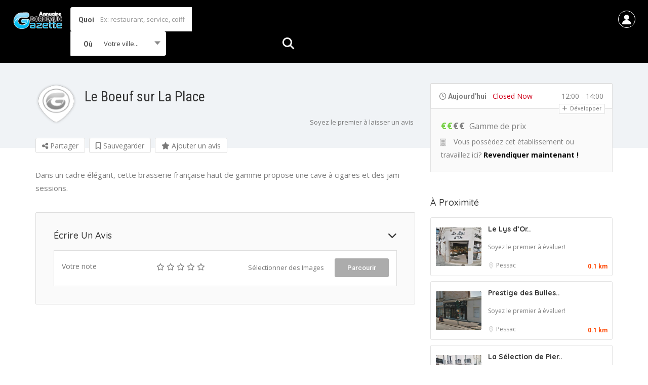

--- FILE ---
content_type: text/html; charset=UTF-8
request_url: https://www.bordeaux-gazette.com/annuaire/listing/le-boeuf-sur-la-place/
body_size: 264892
content:
<!DOCTYPE html>
<!--[if IE 7 ]>
<html class="ie7"> <![endif]-->
<!--[if IE 8 ]>
<html class="ie8"> <![endif]-->
<html lang="fr-FR">
<head>
    <meta charset="UTF-8">
    <!-- Mobile Meta -->
    <meta name="viewport" content="width=device-width, initial-scale=1">
    <meta http-equiv="Content-Type" content="text/html;charset=utf-8">
    <meta HTTP-EQUIV="CACHE-CONTROL" CONTENT="NO-CACHE"/>
	<link rel="shortcut icon" href="https://www.bordeaux-gazette.com/annuaire/wp-content/uploads/2017/04/favicon.png"/>	<meta name='robots' content='index, follow, max-image-preview:large, max-snippet:-1, max-video-preview:-1' />

	<!-- This site is optimized with the Yoast SEO plugin v18.1 - https://yoast.com/wordpress/plugins/seo/ -->
	<title>Le Boeuf sur La Place - Bordeaux Gazette Annuaire</title>
	<link rel="canonical" href="https://www.bordeaux-gazette.com/annuaire/listing/le-boeuf-sur-la-place/" />
	<meta property="og:locale" content="fr_FR" />
	<meta property="og:type" content="article" />
	<meta property="og:title" content="Le Boeuf sur La Place - Bordeaux Gazette Annuaire" />
	<meta property="og:description" content="Dans un cadre élégant, cette brasserie française haut de gamme propose une cave à cigares et des jam sessions." />
	<meta property="og:url" content="https://www.bordeaux-gazette.com/annuaire/listing/le-boeuf-sur-la-place/" />
	<meta property="og:site_name" content="Bordeaux Gazette Annuaire" />
	<meta property="article:publisher" content="https://www.facebook.com/BGannuaire/" />
	<meta property="article:modified_time" content="2019-04-27T11:53:01+00:00" />
	<meta property="og:image" content="https://www.bordeaux-gazette.com/annuaire/wp-content/uploads/2019/04/leboeufsurlaplace-1.jpg" />
	<meta property="og:image:width" content="1200" />
	<meta property="og:image:height" content="800" />
	<meta property="og:image:type" content="image/jpeg" />
	<meta name="twitter:card" content="summary_large_image" />
	<script type="application/ld+json" class="yoast-schema-graph">{"@context":"https://schema.org","@graph":[{"@type":"Organization","@id":"https://www.bordeaux-gazette.com/annuaire/#organization","name":"Bordeaux Gazette Annuaire","url":"https://www.bordeaux-gazette.com/annuaire/","sameAs":["https://www.facebook.com/BGannuaire/"],"logo":{"@type":"ImageObject","@id":"https://www.bordeaux-gazette.com/annuaire/#logo","inLanguage":"fr-FR","url":"https://www.bordeaux-gazette.com/annuaire/wp-content/uploads/2017/04/bgannu_logo3.jpg","contentUrl":"https://www.bordeaux-gazette.com/annuaire/wp-content/uploads/2017/04/bgannu_logo3.jpg","width":118,"height":105,"caption":"Bordeaux Gazette Annuaire"},"image":{"@id":"https://www.bordeaux-gazette.com/annuaire/#logo"}},{"@type":"WebSite","@id":"https://www.bordeaux-gazette.com/annuaire/#website","url":"https://www.bordeaux-gazette.com/annuaire/","name":"Bordeaux Gazette Annuaire","description":"Les commerces et services près de chez vous","publisher":{"@id":"https://www.bordeaux-gazette.com/annuaire/#organization"},"potentialAction":[{"@type":"SearchAction","target":{"@type":"EntryPoint","urlTemplate":"https://www.bordeaux-gazette.com/annuaire/?s={search_term_string}"},"query-input":"required name=search_term_string"}],"inLanguage":"fr-FR"},{"@type":"ImageObject","@id":"https://www.bordeaux-gazette.com/annuaire/listing/le-boeuf-sur-la-place/#primaryimage","inLanguage":"fr-FR","url":"https://www.bordeaux-gazette.com/annuaire/wp-content/uploads/2019/04/leboeufsurlaplace-1.jpg","contentUrl":"https://www.bordeaux-gazette.com/annuaire/wp-content/uploads/2019/04/leboeufsurlaplace-1.jpg","width":1200,"height":800},{"@type":"WebPage","@id":"https://www.bordeaux-gazette.com/annuaire/listing/le-boeuf-sur-la-place/#webpage","url":"https://www.bordeaux-gazette.com/annuaire/listing/le-boeuf-sur-la-place/","name":"Le Boeuf sur La Place - Bordeaux Gazette Annuaire","isPartOf":{"@id":"https://www.bordeaux-gazette.com/annuaire/#website"},"primaryImageOfPage":{"@id":"https://www.bordeaux-gazette.com/annuaire/listing/le-boeuf-sur-la-place/#primaryimage"},"datePublished":"2019-04-27T11:52:43+00:00","dateModified":"2019-04-27T11:53:01+00:00","breadcrumb":{"@id":"https://www.bordeaux-gazette.com/annuaire/listing/le-boeuf-sur-la-place/#breadcrumb"},"inLanguage":"fr-FR","potentialAction":[{"@type":"ReadAction","target":["https://www.bordeaux-gazette.com/annuaire/listing/le-boeuf-sur-la-place/"]}]},{"@type":"BreadcrumbList","@id":"https://www.bordeaux-gazette.com/annuaire/listing/le-boeuf-sur-la-place/#breadcrumb","itemListElement":[{"@type":"ListItem","position":1,"name":"Accueil","item":"https://www.bordeaux-gazette.com/annuaire/"},{"@type":"ListItem","position":2,"name":"Le Boeuf sur La Place"}]}]}</script>
	<!-- / Yoast SEO plugin. -->


<link rel='dns-prefetch' href='//sandbox.listingprowp.com' />
<link rel='dns-prefetch' href='//maps.googleapis.com' />
<link rel='dns-prefetch' href='//html5shim.googlecode.com' />
<link rel='dns-prefetch' href='//fonts.googleapis.com' />
<link rel='preconnect' href='https://fonts.gstatic.com' crossorigin />
<link rel="alternate" type="application/rss+xml" title="Bordeaux Gazette Annuaire &raquo; Flux" href="https://www.bordeaux-gazette.com/annuaire/feed/" />
<link rel="alternate" type="application/rss+xml" title="Bordeaux Gazette Annuaire &raquo; Flux des commentaires" href="https://www.bordeaux-gazette.com/annuaire/comments/feed/" />
<script type="text/javascript">
window._wpemojiSettings = {"baseUrl":"https:\/\/s.w.org\/images\/core\/emoji\/14.0.0\/72x72\/","ext":".png","svgUrl":"https:\/\/s.w.org\/images\/core\/emoji\/14.0.0\/svg\/","svgExt":".svg","source":{"concatemoji":"https:\/\/www.bordeaux-gazette.com\/annuaire\/wp-includes\/js\/wp-emoji-release.min.js?ver=6.2.8"}};
/*! This file is auto-generated */
!function(e,a,t){var n,r,o,i=a.createElement("canvas"),p=i.getContext&&i.getContext("2d");function s(e,t){p.clearRect(0,0,i.width,i.height),p.fillText(e,0,0);e=i.toDataURL();return p.clearRect(0,0,i.width,i.height),p.fillText(t,0,0),e===i.toDataURL()}function c(e){var t=a.createElement("script");t.src=e,t.defer=t.type="text/javascript",a.getElementsByTagName("head")[0].appendChild(t)}for(o=Array("flag","emoji"),t.supports={everything:!0,everythingExceptFlag:!0},r=0;r<o.length;r++)t.supports[o[r]]=function(e){if(p&&p.fillText)switch(p.textBaseline="top",p.font="600 32px Arial",e){case"flag":return s("\ud83c\udff3\ufe0f\u200d\u26a7\ufe0f","\ud83c\udff3\ufe0f\u200b\u26a7\ufe0f")?!1:!s("\ud83c\uddfa\ud83c\uddf3","\ud83c\uddfa\u200b\ud83c\uddf3")&&!s("\ud83c\udff4\udb40\udc67\udb40\udc62\udb40\udc65\udb40\udc6e\udb40\udc67\udb40\udc7f","\ud83c\udff4\u200b\udb40\udc67\u200b\udb40\udc62\u200b\udb40\udc65\u200b\udb40\udc6e\u200b\udb40\udc67\u200b\udb40\udc7f");case"emoji":return!s("\ud83e\udef1\ud83c\udffb\u200d\ud83e\udef2\ud83c\udfff","\ud83e\udef1\ud83c\udffb\u200b\ud83e\udef2\ud83c\udfff")}return!1}(o[r]),t.supports.everything=t.supports.everything&&t.supports[o[r]],"flag"!==o[r]&&(t.supports.everythingExceptFlag=t.supports.everythingExceptFlag&&t.supports[o[r]]);t.supports.everythingExceptFlag=t.supports.everythingExceptFlag&&!t.supports.flag,t.DOMReady=!1,t.readyCallback=function(){t.DOMReady=!0},t.supports.everything||(n=function(){t.readyCallback()},a.addEventListener?(a.addEventListener("DOMContentLoaded",n,!1),e.addEventListener("load",n,!1)):(e.attachEvent("onload",n),a.attachEvent("onreadystatechange",function(){"complete"===a.readyState&&t.readyCallback()})),(e=t.source||{}).concatemoji?c(e.concatemoji):e.wpemoji&&e.twemoji&&(c(e.twemoji),c(e.wpemoji)))}(window,document,window._wpemojiSettings);
</script>
<style type="text/css">
img.wp-smiley,
img.emoji {
	display: inline !important;
	border: none !important;
	box-shadow: none !important;
	height: 1em !important;
	width: 1em !important;
	margin: 0 0.07em !important;
	vertical-align: -0.1em !important;
	background: none !important;
	padding: 0 !important;
}
</style>
	<link rel='stylesheet' id='wp-block-library-css' href='https://www.bordeaux-gazette.com/annuaire/wp-includes/css/dist/block-library/style.min.css?ver=6.2.8' type='text/css' media='all' />
<link rel='stylesheet' id='classic-theme-styles-css' href='https://www.bordeaux-gazette.com/annuaire/wp-includes/css/classic-themes.min.css?ver=6.2.8' type='text/css' media='all' />
<style id='global-styles-inline-css' type='text/css'>
body{--wp--preset--color--black: #000000;--wp--preset--color--cyan-bluish-gray: #abb8c3;--wp--preset--color--white: #ffffff;--wp--preset--color--pale-pink: #f78da7;--wp--preset--color--vivid-red: #cf2e2e;--wp--preset--color--luminous-vivid-orange: #ff6900;--wp--preset--color--luminous-vivid-amber: #fcb900;--wp--preset--color--light-green-cyan: #7bdcb5;--wp--preset--color--vivid-green-cyan: #00d084;--wp--preset--color--pale-cyan-blue: #8ed1fc;--wp--preset--color--vivid-cyan-blue: #0693e3;--wp--preset--color--vivid-purple: #9b51e0;--wp--preset--gradient--vivid-cyan-blue-to-vivid-purple: linear-gradient(135deg,rgba(6,147,227,1) 0%,rgb(155,81,224) 100%);--wp--preset--gradient--light-green-cyan-to-vivid-green-cyan: linear-gradient(135deg,rgb(122,220,180) 0%,rgb(0,208,130) 100%);--wp--preset--gradient--luminous-vivid-amber-to-luminous-vivid-orange: linear-gradient(135deg,rgba(252,185,0,1) 0%,rgba(255,105,0,1) 100%);--wp--preset--gradient--luminous-vivid-orange-to-vivid-red: linear-gradient(135deg,rgba(255,105,0,1) 0%,rgb(207,46,46) 100%);--wp--preset--gradient--very-light-gray-to-cyan-bluish-gray: linear-gradient(135deg,rgb(238,238,238) 0%,rgb(169,184,195) 100%);--wp--preset--gradient--cool-to-warm-spectrum: linear-gradient(135deg,rgb(74,234,220) 0%,rgb(151,120,209) 20%,rgb(207,42,186) 40%,rgb(238,44,130) 60%,rgb(251,105,98) 80%,rgb(254,248,76) 100%);--wp--preset--gradient--blush-light-purple: linear-gradient(135deg,rgb(255,206,236) 0%,rgb(152,150,240) 100%);--wp--preset--gradient--blush-bordeaux: linear-gradient(135deg,rgb(254,205,165) 0%,rgb(254,45,45) 50%,rgb(107,0,62) 100%);--wp--preset--gradient--luminous-dusk: linear-gradient(135deg,rgb(255,203,112) 0%,rgb(199,81,192) 50%,rgb(65,88,208) 100%);--wp--preset--gradient--pale-ocean: linear-gradient(135deg,rgb(255,245,203) 0%,rgb(182,227,212) 50%,rgb(51,167,181) 100%);--wp--preset--gradient--electric-grass: linear-gradient(135deg,rgb(202,248,128) 0%,rgb(113,206,126) 100%);--wp--preset--gradient--midnight: linear-gradient(135deg,rgb(2,3,129) 0%,rgb(40,116,252) 100%);--wp--preset--duotone--dark-grayscale: url('#wp-duotone-dark-grayscale');--wp--preset--duotone--grayscale: url('#wp-duotone-grayscale');--wp--preset--duotone--purple-yellow: url('#wp-duotone-purple-yellow');--wp--preset--duotone--blue-red: url('#wp-duotone-blue-red');--wp--preset--duotone--midnight: url('#wp-duotone-midnight');--wp--preset--duotone--magenta-yellow: url('#wp-duotone-magenta-yellow');--wp--preset--duotone--purple-green: url('#wp-duotone-purple-green');--wp--preset--duotone--blue-orange: url('#wp-duotone-blue-orange');--wp--preset--font-size--small: 13px;--wp--preset--font-size--medium: 20px;--wp--preset--font-size--large: 36px;--wp--preset--font-size--x-large: 42px;--wp--preset--spacing--20: 0.44rem;--wp--preset--spacing--30: 0.67rem;--wp--preset--spacing--40: 1rem;--wp--preset--spacing--50: 1.5rem;--wp--preset--spacing--60: 2.25rem;--wp--preset--spacing--70: 3.38rem;--wp--preset--spacing--80: 5.06rem;--wp--preset--shadow--natural: 6px 6px 9px rgba(0, 0, 0, 0.2);--wp--preset--shadow--deep: 12px 12px 50px rgba(0, 0, 0, 0.4);--wp--preset--shadow--sharp: 6px 6px 0px rgba(0, 0, 0, 0.2);--wp--preset--shadow--outlined: 6px 6px 0px -3px rgba(255, 255, 255, 1), 6px 6px rgba(0, 0, 0, 1);--wp--preset--shadow--crisp: 6px 6px 0px rgba(0, 0, 0, 1);}:where(.is-layout-flex){gap: 0.5em;}body .is-layout-flow > .alignleft{float: left;margin-inline-start: 0;margin-inline-end: 2em;}body .is-layout-flow > .alignright{float: right;margin-inline-start: 2em;margin-inline-end: 0;}body .is-layout-flow > .aligncenter{margin-left: auto !important;margin-right: auto !important;}body .is-layout-constrained > .alignleft{float: left;margin-inline-start: 0;margin-inline-end: 2em;}body .is-layout-constrained > .alignright{float: right;margin-inline-start: 2em;margin-inline-end: 0;}body .is-layout-constrained > .aligncenter{margin-left: auto !important;margin-right: auto !important;}body .is-layout-constrained > :where(:not(.alignleft):not(.alignright):not(.alignfull)){max-width: var(--wp--style--global--content-size);margin-left: auto !important;margin-right: auto !important;}body .is-layout-constrained > .alignwide{max-width: var(--wp--style--global--wide-size);}body .is-layout-flex{display: flex;}body .is-layout-flex{flex-wrap: wrap;align-items: center;}body .is-layout-flex > *{margin: 0;}:where(.wp-block-columns.is-layout-flex){gap: 2em;}.has-black-color{color: var(--wp--preset--color--black) !important;}.has-cyan-bluish-gray-color{color: var(--wp--preset--color--cyan-bluish-gray) !important;}.has-white-color{color: var(--wp--preset--color--white) !important;}.has-pale-pink-color{color: var(--wp--preset--color--pale-pink) !important;}.has-vivid-red-color{color: var(--wp--preset--color--vivid-red) !important;}.has-luminous-vivid-orange-color{color: var(--wp--preset--color--luminous-vivid-orange) !important;}.has-luminous-vivid-amber-color{color: var(--wp--preset--color--luminous-vivid-amber) !important;}.has-light-green-cyan-color{color: var(--wp--preset--color--light-green-cyan) !important;}.has-vivid-green-cyan-color{color: var(--wp--preset--color--vivid-green-cyan) !important;}.has-pale-cyan-blue-color{color: var(--wp--preset--color--pale-cyan-blue) !important;}.has-vivid-cyan-blue-color{color: var(--wp--preset--color--vivid-cyan-blue) !important;}.has-vivid-purple-color{color: var(--wp--preset--color--vivid-purple) !important;}.has-black-background-color{background-color: var(--wp--preset--color--black) !important;}.has-cyan-bluish-gray-background-color{background-color: var(--wp--preset--color--cyan-bluish-gray) !important;}.has-white-background-color{background-color: var(--wp--preset--color--white) !important;}.has-pale-pink-background-color{background-color: var(--wp--preset--color--pale-pink) !important;}.has-vivid-red-background-color{background-color: var(--wp--preset--color--vivid-red) !important;}.has-luminous-vivid-orange-background-color{background-color: var(--wp--preset--color--luminous-vivid-orange) !important;}.has-luminous-vivid-amber-background-color{background-color: var(--wp--preset--color--luminous-vivid-amber) !important;}.has-light-green-cyan-background-color{background-color: var(--wp--preset--color--light-green-cyan) !important;}.has-vivid-green-cyan-background-color{background-color: var(--wp--preset--color--vivid-green-cyan) !important;}.has-pale-cyan-blue-background-color{background-color: var(--wp--preset--color--pale-cyan-blue) !important;}.has-vivid-cyan-blue-background-color{background-color: var(--wp--preset--color--vivid-cyan-blue) !important;}.has-vivid-purple-background-color{background-color: var(--wp--preset--color--vivid-purple) !important;}.has-black-border-color{border-color: var(--wp--preset--color--black) !important;}.has-cyan-bluish-gray-border-color{border-color: var(--wp--preset--color--cyan-bluish-gray) !important;}.has-white-border-color{border-color: var(--wp--preset--color--white) !important;}.has-pale-pink-border-color{border-color: var(--wp--preset--color--pale-pink) !important;}.has-vivid-red-border-color{border-color: var(--wp--preset--color--vivid-red) !important;}.has-luminous-vivid-orange-border-color{border-color: var(--wp--preset--color--luminous-vivid-orange) !important;}.has-luminous-vivid-amber-border-color{border-color: var(--wp--preset--color--luminous-vivid-amber) !important;}.has-light-green-cyan-border-color{border-color: var(--wp--preset--color--light-green-cyan) !important;}.has-vivid-green-cyan-border-color{border-color: var(--wp--preset--color--vivid-green-cyan) !important;}.has-pale-cyan-blue-border-color{border-color: var(--wp--preset--color--pale-cyan-blue) !important;}.has-vivid-cyan-blue-border-color{border-color: var(--wp--preset--color--vivid-cyan-blue) !important;}.has-vivid-purple-border-color{border-color: var(--wp--preset--color--vivid-purple) !important;}.has-vivid-cyan-blue-to-vivid-purple-gradient-background{background: var(--wp--preset--gradient--vivid-cyan-blue-to-vivid-purple) !important;}.has-light-green-cyan-to-vivid-green-cyan-gradient-background{background: var(--wp--preset--gradient--light-green-cyan-to-vivid-green-cyan) !important;}.has-luminous-vivid-amber-to-luminous-vivid-orange-gradient-background{background: var(--wp--preset--gradient--luminous-vivid-amber-to-luminous-vivid-orange) !important;}.has-luminous-vivid-orange-to-vivid-red-gradient-background{background: var(--wp--preset--gradient--luminous-vivid-orange-to-vivid-red) !important;}.has-very-light-gray-to-cyan-bluish-gray-gradient-background{background: var(--wp--preset--gradient--very-light-gray-to-cyan-bluish-gray) !important;}.has-cool-to-warm-spectrum-gradient-background{background: var(--wp--preset--gradient--cool-to-warm-spectrum) !important;}.has-blush-light-purple-gradient-background{background: var(--wp--preset--gradient--blush-light-purple) !important;}.has-blush-bordeaux-gradient-background{background: var(--wp--preset--gradient--blush-bordeaux) !important;}.has-luminous-dusk-gradient-background{background: var(--wp--preset--gradient--luminous-dusk) !important;}.has-pale-ocean-gradient-background{background: var(--wp--preset--gradient--pale-ocean) !important;}.has-electric-grass-gradient-background{background: var(--wp--preset--gradient--electric-grass) !important;}.has-midnight-gradient-background{background: var(--wp--preset--gradient--midnight) !important;}.has-small-font-size{font-size: var(--wp--preset--font-size--small) !important;}.has-medium-font-size{font-size: var(--wp--preset--font-size--medium) !important;}.has-large-font-size{font-size: var(--wp--preset--font-size--large) !important;}.has-x-large-font-size{font-size: var(--wp--preset--font-size--x-large) !important;}
.wp-block-navigation a:where(:not(.wp-element-button)){color: inherit;}
:where(.wp-block-columns.is-layout-flex){gap: 2em;}
.wp-block-pullquote{font-size: 1.5em;line-height: 1.6;}
</style>
<link rel='stylesheet' id='redux-extendify-styles-css' href='https://www.bordeaux-gazette.com/annuaire/wp-content/plugins/redux-framework/redux-core/assets/css/extendify-utilities.css?ver=4.4.1' type='text/css' media='all' />
<link rel='stylesheet' id='bookingStyle-css' href='https://www.bordeaux-gazette.com/annuaire/wp-content/plugins/listingpro-bookings/assets/css/listingpro-bookings.css?ver=6.2.8' type='text/css' media='all' />
<link rel='stylesheet' id='bootstrap-datetimepicker-css-css' href='https://www.bordeaux-gazette.com/annuaire/wp-content/plugins//listingpro-lead-form/assets/css/bootstrap-datetimepicker.min.css?ver=6.2.8' type='text/css' media='all' />
<link rel='stylesheet' id='bootstrap-css' href='https://www.bordeaux-gazette.com/annuaire/wp-content/themes/listingpro/assets/lib/bootstrap/css/bootstrap.min.css?ver=6.2.8' type='text/css' media='all' />
<link rel='stylesheet' id='Magnific-Popup-css' href='https://www.bordeaux-gazette.com/annuaire/wp-content/themes/listingpro/assets/lib/Magnific-Popup-master/magnific-popup.css?ver=6.2.8' type='text/css' media='all' />
<link rel='stylesheet' id='popup-component-css' href='https://www.bordeaux-gazette.com/annuaire/wp-content/themes/listingpro/assets/lib/popup/css/component.css?ver=6.2.8' type='text/css' media='all' />
<link rel='stylesheet' id='Font-awesome-css' href='https://www.bordeaux-gazette.com/annuaire/wp-content/themes/listingpro/assets/lib/font-awesome/css/font-awesome.min.css?ver=6.2.8' type='text/css' media='all' />
<link rel='stylesheet' id='Mmenu-css' href='https://www.bordeaux-gazette.com/annuaire/wp-content/themes/listingpro/assets/lib/jquerym.menu/css/jquery.mmenu.all.css?ver=6.2.8' type='text/css' media='all' />
<link rel='stylesheet' id='MapBox-css' href='https://www.bordeaux-gazette.com/annuaire/wp-content/themes/listingpro/assets/css/mapbox.css?ver=6.2.8' type='text/css' media='all' />
<link rel='stylesheet' id='Chosen-css' href='https://www.bordeaux-gazette.com/annuaire/wp-content/themes/listingpro/assets/lib/chosen/chosen.css?ver=6.2.8' type='text/css' media='all' />
<link rel='stylesheet' id='Slick-css-css' href='https://www.bordeaux-gazette.com/annuaire/wp-content/themes/listingpro/assets/lib/slick/slick.css?ver=6.2.8' type='text/css' media='all' />
<link rel='stylesheet' id='Slick-theme-css' href='https://www.bordeaux-gazette.com/annuaire/wp-content/themes/listingpro/assets/lib/slick/slick-theme.css?ver=6.2.8' type='text/css' media='all' />
<link rel='stylesheet' id='css-prettyphoto-css' href='https://www.bordeaux-gazette.com/annuaire/wp-content/themes/listingpro/assets/css/prettyphoto.css?ver=6.2.8' type='text/css' media='all' />
<link rel='stylesheet' id='jquery-ui-css' href='https://www.bordeaux-gazette.com/annuaire/wp-content/themes/listingpro/assets/css/jquery-ui.css?ver=6.2.8' type='text/css' media='all' />
<link rel='stylesheet' id='icon8-css' href='https://www.bordeaux-gazette.com/annuaire/wp-content/themes/listingpro/assets/lib/icon8/styles.min.css?ver=6.2.8' type='text/css' media='all' />
<link rel='stylesheet' id='Color-css' href='https://www.bordeaux-gazette.com/annuaire/wp-content/themes/listingpro/assets/css/colors.css?ver=6.2.8' type='text/css' media='all' />
<link rel='stylesheet' id='custom-font-css' href='https://www.bordeaux-gazette.com/annuaire/wp-content/themes/listingpro/assets/css/font.css?ver=6.2.8' type='text/css' media='all' />
<link rel='stylesheet' id='fontawesome-all-css' href='https://www.bordeaux-gazette.com/annuaire/wp-content/themes/listingpro/assets/lib/fontawesome/css/all.css?ver=6.2.8' type='text/css' media='all' />
<link rel='stylesheet' id='Main-css' href='https://www.bordeaux-gazette.com/annuaire/wp-content/themes/listingpro/assets/css/main.css?ver=6.2.8' type='text/css' media='all' />
<link rel='stylesheet' id='Responsive-css' href='https://www.bordeaux-gazette.com/annuaire/wp-content/themes/listingpro/assets/css/responsive.css?ver=6.2.8' type='text/css' media='all' />
<link rel='stylesheet' id='select2-css' href='https://www.bordeaux-gazette.com/annuaire/wp-content/themes/listingpro/assets/css/select2.css?ver=6.2.8' type='text/css' media='all' />
<link rel='stylesheet' id='dynamiclocation-css' href='https://www.bordeaux-gazette.com/annuaire/wp-content/themes/listingpro/assets/css/city-autocomplete.css?ver=6.2.8' type='text/css' media='all' />
<link rel='stylesheet' id='lp-body-overlay-css' href='https://www.bordeaux-gazette.com/annuaire/wp-content/themes/listingpro/assets/css/common.loading.css?ver=6.2.8' type='text/css' media='all' />
<link rel='stylesheet' id='bootstrapslider-css' href='https://www.bordeaux-gazette.com/annuaire/wp-content/themes/listingpro/assets/lib/bootstrap/css/bootstrap-slider.css?ver=6.2.8' type='text/css' media='all' />
<link rel='stylesheet' id='mourisjs-css' href='https://www.bordeaux-gazette.com/annuaire/wp-content/themes/listingpro/assets/css/morris.css?ver=6.2.8' type='text/css' media='all' />
<link rel='stylesheet' id='listingpro-css' href='https://www.bordeaux-gazette.com/annuaire/wp-content/themes/listingpro/style.css?ver=6.2.8' type='text/css' media='all' />
<link rel='stylesheet' id='font-rock-salt-css' href='https://fonts.googleapis.com/css?family=Rock+Salt&#038;ver=6.2.8' type='text/css' media='all' />
<link rel='stylesheet' id='font-quicksand-css' href='https://fonts.googleapis.com/css?family=Quicksand&#038;ver=6.2.8' type='text/css' media='all' />
<link rel='stylesheet' id='version2-countdown-css' href='https://www.bordeaux-gazette.com/annuaire/wp-content/themes/listingpro/assets/lib/countdown/flipclock.css?ver=6.2.8' type='text/css' media='all' />
<link rel='stylesheet' id='version2-styles-css' href='https://www.bordeaux-gazette.com/annuaire/wp-content/themes/listingpro/assets/css/main-new.css?ver=6.2.8' type='text/css' media='all' />
<link rel='stylesheet' id='version2-colors-css' href='https://www.bordeaux-gazette.com/annuaire/wp-content/themes/listingpro/assets/css/colors-new.css?ver=6.2.8' type='text/css' media='all' />
<link rel='stylesheet' id='LP_dynamic_php_css-css' href='https://www.bordeaux-gazette.com/annuaire/wp-content/themes/listingpro/assets/css/dynamic-css.css?ver=6.2.8' type='text/css' media='all' />
<link rel="preload" as="style" href="https://fonts.googleapis.com/css?family=Roboto:100,300,400,500,700,900,100italic,300italic,400italic,500italic,700italic,900italic%7CQuicksand:300,400,500,600,700%7CRoboto%20Condensed:300,400,700,300italic,400italic,700italic%7COpen%20Sans:300,400,500,600,700,800,300italic,400italic,500italic,600italic,700italic,800italic&#038;display=swap&#038;ver=1687856794" /><link rel="stylesheet" href="https://fonts.googleapis.com/css?family=Roboto:100,300,400,500,700,900,100italic,300italic,400italic,500italic,700italic,900italic%7CQuicksand:300,400,500,600,700%7CRoboto%20Condensed:300,400,700,300italic,400italic,700italic%7COpen%20Sans:300,400,500,600,700,800,300italic,400italic,500italic,600italic,700italic,800italic&#038;display=swap&#038;ver=1687856794" media="print" onload="this.media='all'"><noscript><link rel="stylesheet" href="https://fonts.googleapis.com/css?family=Roboto:100,300,400,500,700,900,100italic,300italic,400italic,500italic,700italic,900italic%7CQuicksand:300,400,500,600,700%7CRoboto%20Condensed:300,400,700,300italic,400italic,700italic%7COpen%20Sans:300,400,500,600,700,800,300italic,400italic,500italic,600italic,700italic,800italic&#038;display=swap&#038;ver=1687856794" /></noscript><link rel='stylesheet' id='sib-front-css-css' href='https://www.bordeaux-gazette.com/annuaire/wp-content/plugins/mailin/css/mailin-front.css?ver=6.2.8' type='text/css' media='all' />
<script type="text/javascript">
            window._nslDOMReady = function (callback) {
                if ( document.readyState === "complete" || document.readyState === "interactive" ) {
                    callback();
                } else {
                    document.addEventListener( "DOMContentLoaded", callback );
                }
            };
            </script><script type='text/javascript' src='https://www.bordeaux-gazette.com/annuaire/wp-includes/js/jquery/jquery.min.js?ver=3.6.4' id='jquery-core-js'></script>
<script type='text/javascript' src='https://www.bordeaux-gazette.com/annuaire/wp-includes/js/jquery/jquery-migrate.min.js?ver=3.4.0' id='jquery-migrate-js'></script>
<script type='text/javascript' id='ajax-login-script-js-extra'>
/* <![CDATA[ */
var ajax_login_object = {"ajaxurl":"https:\/\/www.bordeaux-gazette.com\/annuaire\/wp-admin\/admin-ajax.php","redirecturl":"https:\/\/www.bordeaux-gazette.com\/annuaire\/listing\/le-boeuf-sur-la-place\/","loadingmessage":"<span class=\"alert alert-info\">S'il vous pla\u00eet, attendez...<i class=\"fa fa-spinner fa-spin\"><\/i><\/span>"};
/* ]]> */
</script>
<script type='text/javascript' src='https://www.bordeaux-gazette.com/annuaire/wp-content/themes/listingpro/assets/js/login.js?ver=6.2.8' id='ajax-login-script-js'></script>
<script type='text/javascript' id='search-ajax-script-js-extra'>
/* <![CDATA[ */
var ajax_search_term_object = {"ajaxurl":"https:\/\/www.bordeaux-gazette.com\/annuaire\/wp-admin\/admin-ajax.php","noresult":"Le plus r\u00e9cent","listing":" Etablissements ","resultfor":" R\u00e9sultats pour "};
/* ]]> */
</script>
<script type='text/javascript' src='https://www.bordeaux-gazette.com/annuaire/wp-content/themes/listingpro/assets/js/search-ajax.js?ver=6.2.8' id='search-ajax-script-js'></script>
<script type='text/javascript' id='ajax-single-ajax-js-extra'>
/* <![CDATA[ */
var single_ajax_object = {"ajaxurl":"https:\/\/www.bordeaux-gazette.com\/annuaire\/wp-admin\/admin-ajax.php"};
/* ]]> */
</script>
<script type='text/javascript' src='https://www.bordeaux-gazette.com/annuaire/wp-content/themes/listingpro/assets/js/single-ajax.js?ver=6.2.8' id='ajax-single-ajax-js'></script>
<script type='text/javascript' id='ajax-approvereview-script-js-extra'>
/* <![CDATA[ */
var ajax_approvereview_object = {"ajaxurl":"https:\/\/www.bordeaux-gazette.com\/annuaire\/wp-admin\/admin-ajax.php"};
/* ]]> */
</script>
<script type='text/javascript' src='https://www.bordeaux-gazette.com/annuaire/wp-content/themes/listingpro/assets/js/approve-review.js?ver=6.2.8' id='ajax-approvereview-script-js'></script>
<script type='text/javascript' id='listingpro_home_map-js-extra'>
/* <![CDATA[ */
var listingpro_home_map_object = {"ajaxurl":"https:\/\/www.bordeaux-gazette.com\/annuaire\/wp-admin\/admin-ajax.php"};
/* ]]> */
</script>
<script type='text/javascript' src='https://www.bordeaux-gazette.com/annuaire/wp-content/themes/listingpro/assets/js/home-map.js?ver=6.2.8' id='listingpro_home_map-js'></script>
<script type='text/javascript' id='ajax-needlogin-ajax-js-extra'>
/* <![CDATA[ */
var needlogin_object = {"ajaxurl":"https:\/\/www.bordeaux-gazette.com\/annuaire\/wp-admin\/admin-ajax.php"};
/* ]]> */
</script>
<script type='text/javascript' src='https://www.bordeaux-gazette.com/annuaire/wp-content/themes/listingpro/assets/js/needlogin-ajax.js?ver=6.2.8' id='ajax-needlogin-ajax-js'></script>
<script type='text/javascript' src='https://www.bordeaux-gazette.com/annuaire/wp-content/themes/listingpro/assets/js/checkout.js?ver=6.2.8' id='stripejs-js'></script>
<script type='text/javascript' id='bookingjs-js-extra'>
/* <![CDATA[ */
var lp_booking_vars = {"associated_listing":"Associated Listing:"};
/* ]]> */
</script>
<script type='text/javascript' src='https://www.bordeaux-gazette.com/annuaire/wp-content/plugins/listingpro-bookings/assets/js/listingpro-bookings.js?ver=6.2.8' id='bookingjs-js'></script>
<script type='text/javascript' src='https://www.bordeaux-gazette.com/annuaire/wp-content/themes/listingpro/assets/js/jquery-ui.js?ver=6.2.8' id='jquery-ui-js'></script>
<script type='text/javascript' src='https://sandbox.listingprowp.com/datepicker-locales/datepicker-fr_FR.js?ver=6.2.8' id='datelocale-js'></script>
<script type='text/javascript' src='https://www.bordeaux-gazette.com/annuaire/wp-content/plugins/listingpro-plugin/assets/js/main.js?ver=6.2.8' id='main-js'></script>
<script type='text/javascript' id='review-submit-ajax-js-extra'>
/* <![CDATA[ */
var ajax_review_object = {"ajaxurl":"https:\/\/www.bordeaux-gazette.com\/annuaire\/wp-admin\/admin-ajax.php"};
/* ]]> */
</script>
<script type='text/javascript' src='https://www.bordeaux-gazette.com/annuaire/wp-content/themes/listingpro/assets/js/review-submit.js?ver=6.2.8' id='review-submit-ajax-js'></script>
<script type='text/javascript' src='https://maps.googleapis.com/maps/api/js?key=AIzaSyASVDYrIQssiwy51s5IkGylZcD7KoyFBQU&#038;libraries=places&#038;ver=6.2.8' id='mapsjs-js'></script>
<script type='text/javascript' src='https://www.bordeaux-gazette.com/annuaire/wp-content/themes/listingpro/assets/js/raphael-min.js?ver=6.2.8' id='raphelmin-js'></script>
<script type='text/javascript' src='https://www.bordeaux-gazette.com/annuaire/wp-content/themes/listingpro/assets/js/morris.js?ver=6.2.8' id='morisjs-js'></script>
<script type='text/javascript' id='ajax-term-script-js-extra'>
/* <![CDATA[ */
var ajax_term_object = {"ajaxurl":"https:\/\/www.bordeaux-gazette.com\/annuaire\/wp-admin\/admin-ajax.php"};
/* ]]> */
</script>
<script type='text/javascript' src='https://www.bordeaux-gazette.com/annuaire/wp-content/plugins/listingpro-plugin/assets/js/child-term.js?ver=6.2.8' id='ajax-term-script-js'></script>
<script type='text/javascript' id='sib-front-js-js-extra'>
/* <![CDATA[ */
var sibErrMsg = {"invalidMail":"Please fill out valid email address","requiredField":"Please fill out required fields","invalidDateFormat":"Please fill out valid date format","invalidSMSFormat":"Please fill out valid phone number"};
var ajax_sib_front_object = {"ajax_url":"https:\/\/www.bordeaux-gazette.com\/annuaire\/wp-admin\/admin-ajax.php","ajax_nonce":"68ae424b36","flag_url":"https:\/\/www.bordeaux-gazette.com\/annuaire\/wp-content\/plugins\/mailin\/img\/flags\/"};
/* ]]> */
</script>
<script type='text/javascript' src='https://www.bordeaux-gazette.com/annuaire/wp-content/plugins/mailin/js/mailin-front.js?ver=1692026299' id='sib-front-js-js'></script>
<link rel="https://api.w.org/" href="https://www.bordeaux-gazette.com/annuaire/wp-json/" /><link rel="alternate" type="application/json" href="https://www.bordeaux-gazette.com/annuaire/wp-json/wp/v2/listing/1366" /><link rel="EditURI" type="application/rsd+xml" title="RSD" href="https://www.bordeaux-gazette.com/annuaire/xmlrpc.php?rsd" />
<link rel="wlwmanifest" type="application/wlwmanifest+xml" href="https://www.bordeaux-gazette.com/annuaire/wp-includes/wlwmanifest.xml" />
<meta name="generator" content="WordPress 6.2.8" />
<link rel='shortlink' href='https://www.bordeaux-gazette.com/annuaire/?p=1366' />
<link rel="alternate" type="application/json+oembed" href="https://www.bordeaux-gazette.com/annuaire/wp-json/oembed/1.0/embed?url=https%3A%2F%2Fwww.bordeaux-gazette.com%2Fannuaire%2Flisting%2Fle-boeuf-sur-la-place%2F" />
<link rel="alternate" type="text/xml+oembed" href="https://www.bordeaux-gazette.com/annuaire/wp-json/oembed/1.0/embed?url=https%3A%2F%2Fwww.bordeaux-gazette.com%2Fannuaire%2Flisting%2Fle-boeuf-sur-la-place%2F&#038;format=xml" />
<meta name="generator" content="Redux 4.4.1" />
		<!-- GA Google Analytics @ https://m0n.co/ga -->
		<script>
			(function(i,s,o,g,r,a,m){i['GoogleAnalyticsObject']=r;i[r]=i[r]||function(){
			(i[r].q=i[r].q||[]).push(arguments)},i[r].l=1*new Date();a=s.createElement(o),
			m=s.getElementsByTagName(o)[0];a.async=1;a.src=g;m.parentNode.insertBefore(a,m)
			})(window,document,'script','https://www.google-analytics.com/analytics.js','ga');
			ga('create', 'UA-12902449-10', 'auto');
			ga('send', 'pageview');
		</script>

				<script type="application/ld+json">
					{
					  "@context": "http://schema.org",
					  "@type": "Organization",
					  "url": "https://www.bordeaux-gazette.com/annuaire/",
					  "name": "Bordeaux Gazette Annuaire",
					  "logo": "https://www.bordeaux-gazette.com/annuaire/wp-content/uploads/2017/04/bgannuV2_logo-2.png",
					  "contactPoint": {
						"@type": "ContactPoint",
						"telephone": "",
						"contactType": "Customer service"
					  }
					}
			</script>
							<script type="application/ld+json">
				{
                    "@context": "http://schema.org/",
                    "@type": "LocalBusiness",
                                            "address": {
                            "@type": "PostalAddress",
                        "streetAddress": "41 Place de la 5ème République, Pessac, France",
                        "addressLocality": "Pessac",
                        "addressRegion": "ON"
                    },
                                                                "image": "https://www.bordeaux-gazette.com/annuaire/wp-content/uploads/2019/04/leboeufsurlaplace-1.jpg",
                        
                                            "name": "Le Boeuf sur La Place",
                        
                                                                "priceRange": " - ",
                                                                    "telephone": "05 56 15 09 10",
                                                                    "openingHoursSpecification": [
                                                            {
                                    "@type": "OpeningHoursSpecification",
                                    "dayOfWeek": "Mardi",
                                    "opens": "Array",
                                    "closes": "Array"
                                }
                                ,                                {
                                    "@type": "OpeningHoursSpecification",
                                    "dayOfWeek": "Mercredi",
                                    "opens": "Array",
                                    "closes": "Array"
                                }
                                ,                                {
                                    "@type": "OpeningHoursSpecification",
                                    "dayOfWeek": "Jeudi",
                                    "opens": "Array",
                                    "closes": "Array"
                                }
                                ,                                {
                                    "@type": "OpeningHoursSpecification",
                                    "dayOfWeek": "Vendredi",
                                    "opens": "Array",
                                    "closes": "Array"
                                }
                                ,                                {
                                    "@type": "OpeningHoursSpecification",
                                    "dayOfWeek": "Samedi",
                                    "opens": "Array",
                                    "closes": "Array"
                                }
                                ,                        ]
                        
				}

				</script>
			<meta name="generator" content="Powered by WPBakery Page Builder - drag and drop page builder for WordPress."/>
<!--[if lte IE 9]><link rel="stylesheet" type="text/css" href="https://www.bordeaux-gazette.com/annuaire/wp-content/plugins/js_composer/assets/css/vc_lte_ie9.min.css" media="screen"><![endif]--><style type="text/css">div.nsl-container[data-align="left"] {
    text-align: left;
}

div.nsl-container[data-align="center"] {
    text-align: center;
}

div.nsl-container[data-align="right"] {
    text-align: right;
}


div.nsl-container div.nsl-container-buttons a[data-plugin="nsl"] {
    text-decoration: none;
    box-shadow: none;
    border: 0;
}

div.nsl-container .nsl-container-buttons {
    display: flex;
    padding: 5px 0;
}

div.nsl-container.nsl-container-block .nsl-container-buttons {
    display: inline-grid;
    grid-template-columns: minmax(145px, auto);
}

div.nsl-container-block-fullwidth .nsl-container-buttons {
    flex-flow: column;
    align-items: center;
}

div.nsl-container-block-fullwidth .nsl-container-buttons a,
div.nsl-container-block .nsl-container-buttons a {
    flex: 1 1 auto;
    display: block;
    margin: 5px 0;
    width: 100%;
}

div.nsl-container-inline {
    margin: -5px;
    text-align: left;
}

div.nsl-container-inline .nsl-container-buttons {
    justify-content: center;
    flex-wrap: wrap;
}

div.nsl-container-inline .nsl-container-buttons a {
    margin: 5px;
    display: inline-block;
}

div.nsl-container-grid .nsl-container-buttons {
    flex-flow: row;
    align-items: center;
    flex-wrap: wrap;
}

div.nsl-container-grid .nsl-container-buttons a {
    flex: 1 1 auto;
    display: block;
    margin: 5px;
    max-width: 280px;
    width: 100%;
}

@media only screen and (min-width: 650px) {
    div.nsl-container-grid .nsl-container-buttons a {
        width: auto;
    }
}

div.nsl-container .nsl-button {
    cursor: pointer;
    vertical-align: top;
    border-radius: 4px;
}

div.nsl-container .nsl-button-default {
    color: #fff;
    display: flex;
}

div.nsl-container .nsl-button-icon {
    display: inline-block;
}

div.nsl-container .nsl-button-svg-container {
    flex: 0 0 auto;
    padding: 8px;
    display: flex;
    align-items: center;
}

div.nsl-container svg {
    height: 24px;
    width: 24px;
    vertical-align: top;
}

div.nsl-container .nsl-button-default div.nsl-button-label-container {
    margin: 0 24px 0 12px;
    padding: 10px 0;
    font-family: Helvetica, Arial, sans-serif;
    font-size: 16px;
    line-height: 20px;
    letter-spacing: .25px;
    overflow: hidden;
    text-align: center;
    text-overflow: clip;
    white-space: nowrap;
    flex: 1 1 auto;
    -webkit-font-smoothing: antialiased;
    -moz-osx-font-smoothing: grayscale;
    text-transform: none;
    display: inline-block;
}

div.nsl-container .nsl-button-google[data-skin="dark"] .nsl-button-svg-container {
    margin: 1px;
    padding: 7px;
    border-radius: 3px;
    background: #fff;
}

div.nsl-container .nsl-button-google[data-skin="light"] {
    border-radius: 1px;
    box-shadow: 0 1px 5px 0 rgba(0, 0, 0, .25);
    color: RGBA(0, 0, 0, 0.54);
}

div.nsl-container .nsl-button-apple .nsl-button-svg-container {
    padding: 0 6px;
}

div.nsl-container .nsl-button-apple .nsl-button-svg-container svg {
    height: 40px;
    width: auto;
}

div.nsl-container .nsl-button-apple[data-skin="light"] {
    color: #000;
    box-shadow: 0 0 0 1px #000;
}

div.nsl-container .nsl-button-facebook[data-skin="white"] {
    color: #000;
    box-shadow: inset 0 0 0 1px #000;
}

div.nsl-container .nsl-button-facebook[data-skin="light"] {
    color: #1877F2;
    box-shadow: inset 0 0 0 1px #1877F2;
}

div.nsl-container .nsl-button-apple div.nsl-button-label-container {
    font-size: 17px;
    font-family: -apple-system, BlinkMacSystemFont, "Segoe UI", Roboto, Helvetica, Arial, sans-serif, "Apple Color Emoji", "Segoe UI Emoji", "Segoe UI Symbol";
}

div.nsl-container .nsl-button-slack div.nsl-button-label-container {
    font-size: 17px;
    font-family: -apple-system, BlinkMacSystemFont, "Segoe UI", Roboto, Helvetica, Arial, sans-serif, "Apple Color Emoji", "Segoe UI Emoji", "Segoe UI Symbol";
}

div.nsl-container .nsl-button-slack[data-skin="light"] {
    color: #000000;
    box-shadow: inset 0 0 0 1px #DDDDDD;
}

div.nsl-container .nsl-button-tiktok[data-skin="light"] {
    color: #161823;
    box-shadow: 0 0 0 1px rgba(22, 24, 35, 0.12);
}

.nsl-clear {
    clear: both;
}

.nsl-container {
    clear: both;
}

/*Button align start*/

div.nsl-container-inline[data-align="left"] .nsl-container-buttons {
    justify-content: flex-start;
}

div.nsl-container-inline[data-align="center"] .nsl-container-buttons {
    justify-content: center;
}

div.nsl-container-inline[data-align="right"] .nsl-container-buttons {
    justify-content: flex-end;
}


div.nsl-container-grid[data-align="left"] .nsl-container-buttons {
    justify-content: flex-start;
}

div.nsl-container-grid[data-align="center"] .nsl-container-buttons {
    justify-content: center;
}

div.nsl-container-grid[data-align="right"] .nsl-container-buttons {
    justify-content: flex-end;
}

div.nsl-container-grid[data-align="space-around"] .nsl-container-buttons {
    justify-content: space-around;
}

div.nsl-container-grid[data-align="space-between"] .nsl-container-buttons {
    justify-content: space-between;
}

/* Button align end*/

/* Redirect */

#nsl-redirect-overlay {
    display: flex;
    flex-direction: column;
    justify-content: center;
    align-items: center;
    position: fixed;
    z-index: 1000000;
    left: 0;
    top: 0;
    width: 100%;
    height: 100%;
    backdrop-filter: blur(1px);
    background-color: RGBA(0, 0, 0, .32);;
}

#nsl-redirect-overlay-container {
    display: flex;
    flex-direction: column;
    justify-content: center;
    align-items: center;
    background-color: white;
    padding: 30px;
    border-radius: 10px;
}

#nsl-redirect-overlay-spinner {
    content: '';
    display: block;
    margin: 20px;
    border: 9px solid RGBA(0, 0, 0, .6);
    border-top: 9px solid #fff;
    border-radius: 50%;
    box-shadow: inset 0 0 0 1px RGBA(0, 0, 0, .6), 0 0 0 1px RGBA(0, 0, 0, .6);
    width: 40px;
    height: 40px;
    animation: nsl-loader-spin 2s linear infinite;
}

@keyframes nsl-loader-spin {
    0% {
        transform: rotate(0deg)
    }
    to {
        transform: rotate(360deg)
    }
}

#nsl-redirect-overlay-title {
    font-family: -apple-system, BlinkMacSystemFont, "Segoe UI", Roboto, Oxygen-Sans, Ubuntu, Cantarell, "Helvetica Neue", sans-serif;
    font-size: 18px;
    font-weight: bold;
    color: #3C434A;
}

#nsl-redirect-overlay-text {
    font-family: -apple-system, BlinkMacSystemFont, "Segoe UI", Roboto, Oxygen-Sans, Ubuntu, Cantarell, "Helvetica Neue", sans-serif;
    text-align: center;
    font-size: 14px;
    color: #3C434A;
}

/* Redirect END*/</style><script type="text/javascript">
                jQuery(document).ready(function(){

}); 
         </script><style id="listingpro_options-dynamic-css" title="dynamic-css" class="redux-options-output">.menu-item a{font-family:Quicksand;font-weight:normal;font-style:normal;font-display:swap;}</style><noscript><style type="text/css"> .wpb_animate_when_almost_visible { opacity: 1; }</style></noscript>    <script type="text/javascript">
        jQuery(document).ready(function () {
            jQuery('select.form-control').removeClass('form-control').addClass('custom-form-control');
        })
    </script>
    <style type="text/css">
        .custom-form-control {
            width: 100%;
            padding: 10px;
            line-height: 24px;
            -webkit-appearance: textfield;
        }
    </style>
</head>
<body data-rsssl=1 class="listing-template-default single single-listing postid-1366 listing-skeleton-view-list_view wpb-js-composer js-comp-ver-5.6 vc_responsive" data-deficon=https://www.bordeaux-gazette.com/annuaire/wp-content/uploads/2017/04/favicon_annu.png data-submitlink="https://www.bordeaux-gazette.com/annuaire/submit-listing-3/" data-sliderstyle="style1" data-defaultmaplat="44.837789" data-defaultmaplot="-0.57918" data-lpsearchmode="titlematch" data-maplistingby="geolocaion" data-mapzoom="17" >
<svg xmlns="http://www.w3.org/2000/svg" viewBox="0 0 0 0" width="0" height="0" focusable="false" role="none" style="visibility: hidden; position: absolute; left: -9999px; overflow: hidden;" ><defs><filter id="wp-duotone-dark-grayscale"><feColorMatrix color-interpolation-filters="sRGB" type="matrix" values=" .299 .587 .114 0 0 .299 .587 .114 0 0 .299 .587 .114 0 0 .299 .587 .114 0 0 " /><feComponentTransfer color-interpolation-filters="sRGB" ><feFuncR type="table" tableValues="0 0.49803921568627" /><feFuncG type="table" tableValues="0 0.49803921568627" /><feFuncB type="table" tableValues="0 0.49803921568627" /><feFuncA type="table" tableValues="1 1" /></feComponentTransfer><feComposite in2="SourceGraphic" operator="in" /></filter></defs></svg><svg xmlns="http://www.w3.org/2000/svg" viewBox="0 0 0 0" width="0" height="0" focusable="false" role="none" style="visibility: hidden; position: absolute; left: -9999px; overflow: hidden;" ><defs><filter id="wp-duotone-grayscale"><feColorMatrix color-interpolation-filters="sRGB" type="matrix" values=" .299 .587 .114 0 0 .299 .587 .114 0 0 .299 .587 .114 0 0 .299 .587 .114 0 0 " /><feComponentTransfer color-interpolation-filters="sRGB" ><feFuncR type="table" tableValues="0 1" /><feFuncG type="table" tableValues="0 1" /><feFuncB type="table" tableValues="0 1" /><feFuncA type="table" tableValues="1 1" /></feComponentTransfer><feComposite in2="SourceGraphic" operator="in" /></filter></defs></svg><svg xmlns="http://www.w3.org/2000/svg" viewBox="0 0 0 0" width="0" height="0" focusable="false" role="none" style="visibility: hidden; position: absolute; left: -9999px; overflow: hidden;" ><defs><filter id="wp-duotone-purple-yellow"><feColorMatrix color-interpolation-filters="sRGB" type="matrix" values=" .299 .587 .114 0 0 .299 .587 .114 0 0 .299 .587 .114 0 0 .299 .587 .114 0 0 " /><feComponentTransfer color-interpolation-filters="sRGB" ><feFuncR type="table" tableValues="0.54901960784314 0.98823529411765" /><feFuncG type="table" tableValues="0 1" /><feFuncB type="table" tableValues="0.71764705882353 0.25490196078431" /><feFuncA type="table" tableValues="1 1" /></feComponentTransfer><feComposite in2="SourceGraphic" operator="in" /></filter></defs></svg><svg xmlns="http://www.w3.org/2000/svg" viewBox="0 0 0 0" width="0" height="0" focusable="false" role="none" style="visibility: hidden; position: absolute; left: -9999px; overflow: hidden;" ><defs><filter id="wp-duotone-blue-red"><feColorMatrix color-interpolation-filters="sRGB" type="matrix" values=" .299 .587 .114 0 0 .299 .587 .114 0 0 .299 .587 .114 0 0 .299 .587 .114 0 0 " /><feComponentTransfer color-interpolation-filters="sRGB" ><feFuncR type="table" tableValues="0 1" /><feFuncG type="table" tableValues="0 0.27843137254902" /><feFuncB type="table" tableValues="0.5921568627451 0.27843137254902" /><feFuncA type="table" tableValues="1 1" /></feComponentTransfer><feComposite in2="SourceGraphic" operator="in" /></filter></defs></svg><svg xmlns="http://www.w3.org/2000/svg" viewBox="0 0 0 0" width="0" height="0" focusable="false" role="none" style="visibility: hidden; position: absolute; left: -9999px; overflow: hidden;" ><defs><filter id="wp-duotone-midnight"><feColorMatrix color-interpolation-filters="sRGB" type="matrix" values=" .299 .587 .114 0 0 .299 .587 .114 0 0 .299 .587 .114 0 0 .299 .587 .114 0 0 " /><feComponentTransfer color-interpolation-filters="sRGB" ><feFuncR type="table" tableValues="0 0" /><feFuncG type="table" tableValues="0 0.64705882352941" /><feFuncB type="table" tableValues="0 1" /><feFuncA type="table" tableValues="1 1" /></feComponentTransfer><feComposite in2="SourceGraphic" operator="in" /></filter></defs></svg><svg xmlns="http://www.w3.org/2000/svg" viewBox="0 0 0 0" width="0" height="0" focusable="false" role="none" style="visibility: hidden; position: absolute; left: -9999px; overflow: hidden;" ><defs><filter id="wp-duotone-magenta-yellow"><feColorMatrix color-interpolation-filters="sRGB" type="matrix" values=" .299 .587 .114 0 0 .299 .587 .114 0 0 .299 .587 .114 0 0 .299 .587 .114 0 0 " /><feComponentTransfer color-interpolation-filters="sRGB" ><feFuncR type="table" tableValues="0.78039215686275 1" /><feFuncG type="table" tableValues="0 0.94901960784314" /><feFuncB type="table" tableValues="0.35294117647059 0.47058823529412" /><feFuncA type="table" tableValues="1 1" /></feComponentTransfer><feComposite in2="SourceGraphic" operator="in" /></filter></defs></svg><svg xmlns="http://www.w3.org/2000/svg" viewBox="0 0 0 0" width="0" height="0" focusable="false" role="none" style="visibility: hidden; position: absolute; left: -9999px; overflow: hidden;" ><defs><filter id="wp-duotone-purple-green"><feColorMatrix color-interpolation-filters="sRGB" type="matrix" values=" .299 .587 .114 0 0 .299 .587 .114 0 0 .299 .587 .114 0 0 .299 .587 .114 0 0 " /><feComponentTransfer color-interpolation-filters="sRGB" ><feFuncR type="table" tableValues="0.65098039215686 0.40392156862745" /><feFuncG type="table" tableValues="0 1" /><feFuncB type="table" tableValues="0.44705882352941 0.4" /><feFuncA type="table" tableValues="1 1" /></feComponentTransfer><feComposite in2="SourceGraphic" operator="in" /></filter></defs></svg><svg xmlns="http://www.w3.org/2000/svg" viewBox="0 0 0 0" width="0" height="0" focusable="false" role="none" style="visibility: hidden; position: absolute; left: -9999px; overflow: hidden;" ><defs><filter id="wp-duotone-blue-orange"><feColorMatrix color-interpolation-filters="sRGB" type="matrix" values=" .299 .587 .114 0 0 .299 .587 .114 0 0 .299 .587 .114 0 0 .299 .587 .114 0 0 " /><feComponentTransfer color-interpolation-filters="sRGB" ><feFuncR type="table" tableValues="0.098039215686275 1" /><feFuncG type="table" tableValues="0 0.66274509803922" /><feFuncB type="table" tableValues="0.84705882352941 0.41960784313725" /><feFuncA type="table" tableValues="1 1" /></feComponentTransfer><feComposite in2="SourceGraphic" operator="in" /></filter></defs></svg><input type="hidden" id="lpNonce" name="lpNonce" value="29be61297d" /><input type="hidden" name="_wp_http_referer" value="/annuaire/listing/le-boeuf-sur-la-place/" /><input type="hidden" id="start_of_weekk" value="1">

<div id="page"  data-detail-page-style="lp_detail_page_styles3" data-lpattern="no_region" data-sitelogo="https://www.bordeaux-gazette.com/annuaire/wp-content/uploads/2017/04/bgannuV2_logo-2.png" data-site-url="https://www.bordeaux-gazette.com/annuaire/" data-ipapi="gpsloc" data-lpcurrentloconhome="1" data-mtoken="0" data-mtype="openstreet" data-mstyle="1"  class="clearfix lp_detail_page_styles3">

    <!--===========================header-views========================-->
	


<div class="lp-header pos-relative header-inner-page-wrap No">
    <div class="header-container  3   " style="">
                    <header class="lp-header style-v2">

    <div class="lp-header-overlay"></div>	<!--Mobile Menu section-->
   <div id="menu" class="menu-height-0 small-screen">
                             <a class="lpl-button md-trigger" data-modal="modal-3"> Se connecter</a>
                                </div>
   <!--End Mobile Menu Section-->
    <div class="lp-header-middle fullwidth-header">
        <div class="container-fluid">
            <div class="row">
                <div class="col-md-7 col-xs-12 lp-logo-header4-sts">
                    
                    <div class="lp-header-logo">

                        <a href="https://www.bordeaux-gazette.com/annuaire/">

                            <img src="https://www.bordeaux-gazette.com/annuaire/wp-content/uploads/2017/04/bgannuV2_logo-2.png" alt="image" />
                        </a>

                    </div>
                    
<div class="header-filter pos-relative form-group margin-bottom-0 col-md-6 ">

    <form autocomplete="off" class="form-inline top-search-form" action="https://www.bordeaux-gazette.com/annuaire" method="get"
          accept-charset="UTF-8">

        
            <div class="search-form-field input-group width-49-percent margin-right-15 ">

                <div class="input-group-addon lp-border">Quoi</div>

                <div class="pos-relative">

                    <div class="what-placeholder pos-relative" data-holder="">

                        <input autocomplete="off" type="text"
                               class="lp-suggested-search js-typeahead-input lp-search-input form-control ui-autocomplete-input dropdown_fields"
                               name="select" id="select" placeholder="Ex: restaurant, service, coiffeur, fleuriste"
                               value="" data-prev-value='0'
                               data-noresult="Plus de résultats pour">

                        <i class="cross-search-q fa fa-times-circle" aria-hidden="true"></i>

                        <img class='loadinerSearch' width="100px"
                        alt="image" src="https://www.bordeaux-gazette.com/annuaire/wp-content/themes/listingpro/assets/images/search-load.gif"/>

                    </div>

                    <div id="input-dropdown">

                        <ul>

                            <li class="lp-wrap-cats" data-catid="167"><img class="d-icon" alt="image" src="[data-uri]" /><span class="lp-s-cat">Agence de voyage</span></li><li class="lp-wrap-cats" data-catid="150"><img class="d-icon" alt="image" src="[data-uri]" /><span class="lp-s-cat">Agence immobilière</span></li><li class="lp-wrap-cats" data-catid="72"><img class="d-icon" alt="image" src="[data-uri]" /><span class="lp-s-cat">Alimentation</span></li><li class="lp-wrap-cats" data-catid="173"><img class="d-icon" alt="image" src="[data-uri]" /><span class="lp-s-cat">Animalerie</span></li><li class="lp-wrap-cats" data-catid="171"><img class="d-icon" alt="image" src="[data-uri]" /><span class="lp-s-cat">Animaux</span></li><li class="lp-wrap-cats" data-catid="15"><img class="d-icon" alt="image" src="[data-uri]" /><span class="lp-s-cat">Automobiles</span></li><li class="lp-wrap-cats" data-catid="166"><img class="d-icon" alt="image" src="[data-uri]" /><span class="lp-s-cat">Avocats</span></li><li class="lp-wrap-cats" data-catid="123"><img class="d-icon" alt="image" src="[data-uri]" /><span class="lp-s-cat">Banque &amp; Assurance</span></li><li class="lp-wrap-cats" data-catid="204"><img class="d-icon" alt="image" src="[data-uri]" /><span class="lp-s-cat">Bar Karaoké</span></li><li class="lp-wrap-cats" data-catid="169"><img class="d-icon" alt="image" src="[data-uri]" /><span class="lp-s-cat">Bars</span></li><li class="lp-wrap-cats" data-catid="156"><img class="d-icon" alt="image" src="[data-uri]" /><span class="lp-s-cat">Bars à bière</span></li><li class="lp-wrap-cats" data-catid="196"><img class="d-icon" alt="image" src="[data-uri]" /><span class="lp-s-cat">Bars à Cocktail</span></li><li class="lp-wrap-cats" data-catid="207"><img class="d-icon" alt="image" src="[data-uri]" /><span class="lp-s-cat">Bars à concert</span></li><li class="lp-wrap-cats" data-catid="135"><img class="d-icon" alt="image" src="[data-uri]" /><span class="lp-s-cat">Bars à tapas</span></li><li class="lp-wrap-cats" data-catid="96"><img class="d-icon" alt="image" src="[data-uri]" /><span class="lp-s-cat">Bars à vin</span></li><li class="lp-wrap-cats" data-catid="59"><img class="d-icon" alt="image" src="[data-uri]" /><span class="lp-s-cat">Beauté &amp; Bien-être</span></li><li class="lp-wrap-cats" data-catid="109"><img class="d-icon" alt="image" src="[data-uri]" /><span class="lp-s-cat">Bijouterie &amp; Joaillerie</span></li><li class="lp-wrap-cats" data-catid="170"><img class="d-icon" alt="image" src="[data-uri]" /><span class="lp-s-cat">Bistro</span></li><li class="lp-wrap-cats" data-catid="191"><img class="d-icon" alt="image" src="[data-uri]" /><span class="lp-s-cat">Boucherie Charcuterie</span></li><li class="lp-wrap-cats" data-catid="102"><img class="d-icon" alt="image" src="[data-uri]" /><span class="lp-s-cat">Boulangerie</span></li><li class="lp-wrap-cats" data-catid="153"><img class="d-icon" alt="image" src="[data-uri]" /><span class="lp-s-cat">Brasserie</span></li><li class="lp-wrap-cats" data-catid="98"><img class="d-icon" alt="image" src="[data-uri]" /><span class="lp-s-cat">Burgers</span></li><li class="lp-wrap-cats" data-catid="253"><img class="d-icon" alt="image" src="[data-uri]" /><span class="lp-s-cat">Cabarets</span></li><li class="lp-wrap-cats" data-catid="189"><img class="d-icon" alt="image" src="[data-uri]" /><span class="lp-s-cat">Cadeaux</span></li><li class="lp-wrap-cats" data-catid="57"><img class="d-icon" alt="image" src="[data-uri]" /><span class="lp-s-cat">Cafés</span></li><li class="lp-wrap-cats" data-catid="176"><img class="d-icon" alt="image" src="[data-uri]" /><span class="lp-s-cat">Campings</span></li><li class="lp-wrap-cats" data-catid="225"><img class="d-icon" alt="image" src="[data-uri]" /><span class="lp-s-cat">Carroseries</span></li><li class="lp-wrap-cats" data-catid="159"><img class="d-icon" alt="image" src="[data-uri]" /><span class="lp-s-cat">Casinos &amp; Jeux</span></li><li class="lp-wrap-cats" data-catid="97"><img class="d-icon" alt="image" src="[data-uri]" /><span class="lp-s-cat">Caviste</span></li><li class="lp-wrap-cats" data-catid="121"><img class="d-icon" alt="image" src="[data-uri]" /><span class="lp-s-cat">Chauffagiste</span></li><li class="lp-wrap-cats" data-catid="115"><img class="d-icon" alt="image" src="[data-uri]" /><span class="lp-s-cat">Chaussures</span></li><li class="lp-wrap-cats" data-catid="104"><img class="d-icon" alt="image" src="[data-uri]" /><span class="lp-s-cat">Chocolatier Confiseur</span></li><li class="lp-wrap-cats" data-catid="147"><img class="d-icon" alt="image" src="[data-uri]" /><span class="lp-s-cat">Cinémas</span></li><li class="lp-wrap-cats" data-catid="74"><img class="d-icon" alt="image" src="[data-uri]" /><span class="lp-s-cat">Coiffeurs &amp; Salons de Coiffure</span></li><li class="lp-wrap-cats" data-catid="202"><img class="d-icon" alt="image" src="[data-uri]" /><span class="lp-s-cat">Complexe Sportif</span></li><li class="lp-wrap-cats" data-catid="163"><span class="lp-s-cat">Concessionnaires</span></li><li class="lp-wrap-cats" data-catid="125"><img class="d-icon" alt="image" src="[data-uri]" /><span class="lp-s-cat">Conseil financier</span></li><li class="lp-wrap-cats" data-catid="137"><img class="d-icon" alt="image" src="[data-uri]" /><span class="lp-s-cat">Cordonniers</span></li><li class="lp-wrap-cats" data-catid="281"><span class="lp-s-cat">Courtier en Automobile</span></li><li class="lp-wrap-cats" data-catid="263"><img class="d-icon" alt="image" src="[data-uri]" /><span class="lp-s-cat">Couture et retouches</span></li><li class="lp-wrap-cats" data-catid="160"><img class="d-icon" alt="image" src="[data-uri]" /><span class="lp-s-cat">Création web &amp; Communication</span></li><li class="lp-wrap-cats" data-catid="143"><img class="d-icon" alt="image" src="[data-uri]" /><span class="lp-s-cat">Crêperies</span></li><li class="lp-wrap-cats" data-catid="194"><img class="d-icon" alt="image" src="[data-uri]" /><span class="lp-s-cat">Cuisine Africaine</span></li><li class="lp-wrap-cats" data-catid="79"><img class="d-icon" alt="image" src="[data-uri]" /><span class="lp-s-cat">Cuisine Asiatique</span></li><li class="lp-wrap-cats" data-catid="70"><img class="d-icon" alt="image" src="[data-uri]" /><span class="lp-s-cat">Cuisine Gastronomique</span></li><li class="lp-wrap-cats" data-catid="89"><img class="d-icon" alt="image" src="[data-uri]" /><span class="lp-s-cat">Cuisine italienne</span></li><li class="lp-wrap-cats" data-catid="177"><img class="d-icon" alt="image" src="[data-uri]" /><span class="lp-s-cat">Cuisine Moderne</span></li><li class="lp-wrap-cats" data-catid="134"><img class="d-icon" alt="image" src="[data-uri]" /><span class="lp-s-cat">Cuisine moléculaire</span></li><li class="lp-wrap-cats" data-catid="86"><img class="d-icon" alt="image" src="[data-uri]" /><span class="lp-s-cat">Cuisine traditionnelle</span></li><li class="lp-wrap-cats" data-catid="185"><img class="d-icon" alt="image" src="[data-uri]" /><span class="lp-s-cat">Danse</span></li><li class="lp-wrap-cats" data-catid="103"><img class="d-icon" alt="image" src="[data-uri]" /><span class="lp-s-cat">Décoration &amp; Design</span></li><li class="lp-wrap-cats" data-catid="272"><img class="d-icon" alt="image" src="[data-uri]" /><span class="lp-s-cat">Déménagement</span></li><li class="lp-wrap-cats" data-catid="81"><img class="d-icon" alt="image" src="[data-uri]" /><span class="lp-s-cat">Discothèque &amp; Boite de Nuit</span></li><li class="lp-wrap-cats" data-catid="87"><img class="d-icon" alt="image" src="[data-uri]" /><span class="lp-s-cat">Electricien</span></li><li class="lp-wrap-cats" data-catid="119"><img class="d-icon" alt="image" src="[data-uri]" /><span class="lp-s-cat">Epicerie fine</span></li><li class="lp-wrap-cats" data-catid="250"><img class="d-icon" alt="image" src="[data-uri]" /><span class="lp-s-cat">Équitation</span></li><li class="lp-wrap-cats" data-catid="180"><img class="d-icon" alt="image" src="[data-uri]" /><span class="lp-s-cat">Escalade</span></li><li class="lp-wrap-cats" data-catid="118"><img class="d-icon" alt="image" src="[data-uri]" /><span class="lp-s-cat">Escape Game</span></li><li class="lp-wrap-cats" data-catid="228"><img class="d-icon" alt="image" src="[data-uri]" /><span class="lp-s-cat">Espace de stockage</span></li><li class="lp-wrap-cats" data-catid="101"><img class="d-icon" alt="image" src="[data-uri]" /><span class="lp-s-cat">Fleuriste</span></li><li class="lp-wrap-cats" data-catid="136"><img class="d-icon" alt="image" src="[data-uri]" /><span class="lp-s-cat">Food Truck</span></li><li class="lp-wrap-cats" data-catid="190"><img class="d-icon" alt="image" src="[data-uri]" /><span class="lp-s-cat">Fromageries</span></li><li class="lp-wrap-cats" data-catid="199"><img class="d-icon" alt="image" src="[data-uri]" /><span class="lp-s-cat">Fruits &amp; Légumes</span></li><li class="lp-wrap-cats" data-catid="178"><img class="d-icon" alt="image" src="[data-uri]" /><span class="lp-s-cat">Fruits de mer &amp; Poissons</span></li><li class="lp-wrap-cats" data-catid="120"><img class="d-icon" alt="image" src="[data-uri]" /><span class="lp-s-cat">Galerie</span></li><li class="lp-wrap-cats" data-catid="175"><img class="d-icon" alt="image" src="[data-uri]" /><span class="lp-s-cat">Garages automobiles</span></li><li class="lp-wrap-cats" data-catid="158"><img class="d-icon" alt="image" src="[data-uri]" /><span class="lp-s-cat">Glaciers</span></li><li class="lp-wrap-cats" data-catid="208"><img class="d-icon" alt="image" src="[data-uri]" /><span class="lp-s-cat">Golf</span></li><li class="lp-wrap-cats" data-catid="146"><img class="d-icon" alt="image" src="[data-uri]" /><span class="lp-s-cat">Grillades</span></li><li class="lp-wrap-cats" data-catid="24"><img class="d-icon" alt="image" src="[data-uri]" /><span class="lp-s-cat">Hébergements</span></li><li class="lp-wrap-cats" data-catid="162"><img class="d-icon" alt="image" src="[data-uri]" /><span class="lp-s-cat">Hôtels</span></li><li class="lp-wrap-cats" data-catid="28"><img class="d-icon" alt="image" src="[data-uri]" /><span class="lp-s-cat">Immobilier</span></li><li class="lp-wrap-cats" data-catid="113"><img class="d-icon" alt="image" src="[data-uri]" /><span class="lp-s-cat">Institut de beauté</span></li><li class="lp-wrap-cats" data-catid="71"><img class="d-icon" alt="image" src="[data-uri]" /><span class="lp-s-cat">Jardinerie</span></li><li class="lp-wrap-cats" data-catid="124"><img class="d-icon" alt="image" src="[data-uri]" /><span class="lp-s-cat">Juridique</span></li><li class="lp-wrap-cats" data-catid="105"><img class="d-icon" alt="image" src="[data-uri]" /><span class="lp-s-cat">Librairie</span></li><li class="lp-wrap-cats" data-catid="84"><img class="d-icon" alt="image" src="[data-uri]" /><span class="lp-s-cat">Lingerie</span></li><li class="lp-wrap-cats" data-catid="164"><img class="d-icon" alt="image" src="[data-uri]" /><span class="lp-s-cat">Location de voiture</span></li><li class="lp-wrap-cats" data-catid="181"><img class="d-icon" alt="image" src="[data-uri]" /><span class="lp-s-cat">Magasin d'alimentation bio</span></li><li class="lp-wrap-cats" data-catid="151"><img class="d-icon" alt="image" src="[data-uri]" /><span class="lp-s-cat">Magasin de jouets</span></li><li class="lp-wrap-cats" data-catid="200"><img class="d-icon" alt="image" src="[data-uri]" /><span class="lp-s-cat">Magasin de réparation de vélos</span></li><li class="lp-wrap-cats" data-catid="205"><img class="d-icon" alt="image" src="[data-uri]" /><span class="lp-s-cat">Magasins de produits de beauté</span></li><li class="lp-wrap-cats" data-catid="73"><img class="d-icon" alt="image" src="[data-uri]" /><span class="lp-s-cat">Maison &amp; Travaux</span></li><li class="lp-wrap-cats" data-catid="251"><img class="d-icon" alt="image" src="[data-uri]" /><span class="lp-s-cat">Marchés</span></li><li class="lp-wrap-cats" data-catid="116"><img class="d-icon" alt="image" src="[data-uri]" /><span class="lp-s-cat">Maroquinerie</span></li><li class="lp-wrap-cats" data-catid="184"><img class="d-icon" alt="image" src="[data-uri]" /><span class="lp-s-cat">Massage</span></li><li class="lp-wrap-cats" data-catid="182"><img class="d-icon" alt="image" src="[data-uri]" /><span class="lp-s-cat">Matériel et consommables informatique</span></li><li class="lp-wrap-cats" data-catid="264"><img class="d-icon" alt="image" src="[data-uri]" /><span class="lp-s-cat">Mercerie et Matériel de couture</span></li><li class="lp-wrap-cats" data-catid="83"><img class="d-icon" alt="image" src="[data-uri]" /><span class="lp-s-cat">Mode &amp; Accessoires</span></li><li class="lp-wrap-cats" data-catid="112"><img class="d-icon" alt="image" src="[data-uri]" /><span class="lp-s-cat">Musées</span></li><li class="lp-wrap-cats" data-catid="165"><img class="d-icon" alt="image" src="[data-uri]" /><span class="lp-s-cat">Notaires</span></li><li class="lp-wrap-cats" data-catid="80"><img class="d-icon" alt="image" src="[data-uri]" /><span class="lp-s-cat">Onglerie</span></li><li class="lp-wrap-cats" data-catid="152"><img class="d-icon" alt="image" src="[data-uri]" /><span class="lp-s-cat">Opticiens</span></li><li class="lp-wrap-cats" data-catid="110"><img class="d-icon" alt="image" src="[data-uri]" /><span class="lp-s-cat">Parcs</span></li><li class="lp-wrap-cats" data-catid="187"><img class="d-icon" alt="image" src="[data-uri]" /><span class="lp-s-cat">Parcs d’attractions</span></li><li class="lp-wrap-cats" data-catid="278"><img class="d-icon" alt="image" src="[data-uri]" /><span class="lp-s-cat">Parfumerie</span></li><li class="lp-wrap-cats" data-catid="100"><img class="d-icon" alt="image" src="[data-uri]" /><span class="lp-s-cat">Pâtisseries</span></li><li class="lp-wrap-cats" data-catid="108"><img class="d-icon" alt="image" src="[data-uri]"" /><span class="lp-s-cat">Paysagistes</span></li><li class="lp-wrap-cats" data-catid="114"><img class="d-icon" alt="image" src="[data-uri]" /><span class="lp-s-cat">Photographes</span></li><li class="lp-wrap-cats" data-catid="220"><img class="d-icon" alt="image" src="[data-uri]" /><span class="lp-s-cat">Piscines</span></li><li class="lp-wrap-cats" data-catid="85"><img class="d-icon" alt="image" src="[data-uri]" /><span class="lp-s-cat">Pizzeria</span></li><li class="lp-wrap-cats" data-catid="88"><img class="d-icon" alt="image" src="[data-uri]" /><span class="lp-s-cat">Plomberie &amp; Traitement de l'eau</span></li><li class="lp-wrap-cats" data-catid="252"><img class="d-icon" alt="image" src="[data-uri]" /><span class="lp-s-cat">Poissonneries</span></li><li class="lp-wrap-cats" data-catid="195"><img class="d-icon" alt="image" src="[data-uri]" /><span class="lp-s-cat">Pub</span></li><li class="lp-wrap-cats" data-catid="139"><img class="d-icon" alt="image" src="[data-uri]" /><span class="lp-s-cat">Puériculture</span></li><li class="lp-wrap-cats" data-catid="230"><img class="d-icon" alt="image" src="[data-uri]" /><span class="lp-s-cat">Réflexologie</span></li><li class="lp-wrap-cats" data-catid="131"><img class="d-icon" alt="image" src="[data-uri]" /><span class="lp-s-cat">Restaurant Chinois</span></li><li class="lp-wrap-cats" data-catid="132"><img class="d-icon" alt="image" src="[data-uri]" /><span class="lp-s-cat">Restaurant Indiens</span></li><li class="lp-wrap-cats" data-catid="133"><img class="d-icon" alt="image" src="[data-uri]" /><span class="lp-s-cat">Restaurant Japonais</span></li><li class="lp-wrap-cats" data-catid="90"><img class="d-icon" alt="image" src="[data-uri]" /><span class="lp-s-cat">Restaurant Vegan</span></li><li class="lp-wrap-cats" data-catid="30"><img class="d-icon" alt="image" src="[data-uri]" /><span class="lp-s-cat">Restaurants</span></li><li class="lp-wrap-cats" data-catid="174"><img class="d-icon" alt="image" src="[data-uri]" /><span class="lp-s-cat">Restauration Rapide</span></li><li class="lp-wrap-cats" data-catid="201"><img class="d-icon" alt="image" src="[data-uri]" /><span class="lp-s-cat">Salle de jeux vidéo</span></li><li class="lp-wrap-cats" data-catid="145"><img class="d-icon" alt="image" src="[data-uri]" /><span class="lp-s-cat">Salles de Spectacles &amp; Concerts</span></li><li class="lp-wrap-cats" data-catid="140"><img class="d-icon" alt="image" src="[data-uri]" /><span class="lp-s-cat">Salles de sport</span></li><li class="lp-wrap-cats" data-catid="203"><img class="d-icon" alt="image" src="[data-uri]" /><span class="lp-s-cat">Salon de Tatouage</span></li><li class="lp-wrap-cats" data-catid="172"><img class="d-icon" alt="image" src="[data-uri]" /><span class="lp-s-cat">Salons de Toilettage</span></li><li class="lp-wrap-cats" data-catid="273"><img class="d-icon" alt="image" src="[data-uri]" /><span class="lp-s-cat">Service de nettoyage et d'entretien</span></li><li class="lp-wrap-cats" data-catid="32"><img class="d-icon" alt="image" src="[data-uri]" /><span class="lp-s-cat">Services</span></li><li class="lp-wrap-cats" data-catid="183"><img class="d-icon" alt="image" src="[data-uri]" /><span class="lp-s-cat">Services informatiques et réparation</span></li><li class="lp-wrap-cats" data-catid="33"><img class="d-icon" alt="image" src="[data-uri]" /><span class="lp-s-cat">Shopping</span></li><li class="lp-wrap-cats" data-catid="155"><img class="d-icon" alt="image" src="[data-uri]" /><span class="lp-s-cat">Soirée, Sorties</span></li><li class="lp-wrap-cats" data-catid="111"><img class="d-icon" alt="image" src="[data-uri]" /><span class="lp-s-cat">Sorties culturelles</span></li><li class="lp-wrap-cats" data-catid="141"><img class="d-icon" alt="image" src="[data-uri]" /><span class="lp-s-cat">Spas, Saunas &amp; Hammam</span></li><li class="lp-wrap-cats" data-catid="99"><img class="d-icon" alt="image" src="[data-uri]" /><span class="lp-s-cat">Sports &amp; Loisirs</span></li><li class="lp-wrap-cats" data-catid="117"><img class="d-icon" alt="image" src="[data-uri]" /><span class="lp-s-cat">Théâtre</span></li><li class="lp-wrap-cats" data-catid="58"><img class="d-icon" alt="image" src="[data-uri]" /><span class="lp-s-cat">Tourisme &amp; Voyage</span></li><li class="lp-wrap-cats" data-catid="168"><img class="d-icon" alt="image" src="[data-uri]" /><span class="lp-s-cat">Traiteurs</span></li><li class="lp-wrap-cats" data-catid="248"><img class="d-icon" alt="image" src="[data-uri]" /><span class="lp-s-cat">Zoo</span></li>
                        </ul>

                        <!-- New Update 2.7.0 -->
                        <div style="display:none" id="def-cats">&lt;li class=&quot;lp-wrap-cats&quot; data-catid=&quot;167&quot;&gt;&lt;img class=&quot;d-icon&quot; alt=&quot;image&quot; src=&quot;[data-uri]&quot; /&gt;&lt;span class=&quot;lp-s-cat&quot;&gt;Agence de voyage&lt;/span&gt;&lt;/li&gt;&lt;li class=&quot;lp-wrap-cats&quot; data-catid=&quot;150&quot;&gt;&lt;img class=&quot;d-icon&quot; alt=&quot;image&quot; src=&quot;[data-uri]&quot; /&gt;&lt;span class=&quot;lp-s-cat&quot;&gt;Agence immobilière&lt;/span&gt;&lt;/li&gt;&lt;li class=&quot;lp-wrap-cats&quot; data-catid=&quot;72&quot;&gt;&lt;img class=&quot;d-icon&quot; alt=&quot;image&quot; src=&quot;[data-uri]&quot; /&gt;&lt;span class=&quot;lp-s-cat&quot;&gt;Alimentation&lt;/span&gt;&lt;/li&gt;&lt;li class=&quot;lp-wrap-cats&quot; data-catid=&quot;173&quot;&gt;&lt;img class=&quot;d-icon&quot; alt=&quot;image&quot; src=&quot;[data-uri]&quot; /&gt;&lt;span class=&quot;lp-s-cat&quot;&gt;Animalerie&lt;/span&gt;&lt;/li&gt;&lt;li class=&quot;lp-wrap-cats&quot; data-catid=&quot;171&quot;&gt;&lt;img class=&quot;d-icon&quot; alt=&quot;image&quot; src=&quot;[data-uri]&quot; /&gt;&lt;span class=&quot;lp-s-cat&quot;&gt;Animaux&lt;/span&gt;&lt;/li&gt;&lt;li class=&quot;lp-wrap-cats&quot; data-catid=&quot;15&quot;&gt;&lt;img class=&quot;d-icon&quot; alt=&quot;image&quot; src=&quot;[data-uri]&quot; /&gt;&lt;span class=&quot;lp-s-cat&quot;&gt;Automobiles&lt;/span&gt;&lt;/li&gt;&lt;li class=&quot;lp-wrap-cats&quot; data-catid=&quot;166&quot;&gt;&lt;img class=&quot;d-icon&quot; alt=&quot;image&quot; src=&quot;[data-uri]&quot; /&gt;&lt;span class=&quot;lp-s-cat&quot;&gt;Avocats&lt;/span&gt;&lt;/li&gt;&lt;li class=&quot;lp-wrap-cats&quot; data-catid=&quot;123&quot;&gt;&lt;img class=&quot;d-icon&quot; alt=&quot;image&quot; src=&quot;[data-uri]&quot; /&gt;&lt;span class=&quot;lp-s-cat&quot;&gt;Banque &amp; Assurance&lt;/span&gt;&lt;/li&gt;&lt;li class=&quot;lp-wrap-cats&quot; data-catid=&quot;204&quot;&gt;&lt;img class=&quot;d-icon&quot; alt=&quot;image&quot; src=&quot;[data-uri]&quot; /&gt;&lt;span class=&quot;lp-s-cat&quot;&gt;Bar Karaoké&lt;/span&gt;&lt;/li&gt;&lt;li class=&quot;lp-wrap-cats&quot; data-catid=&quot;169&quot;&gt;&lt;img class=&quot;d-icon&quot; alt=&quot;image&quot; src=&quot;[data-uri]&quot; /&gt;&lt;span class=&quot;lp-s-cat&quot;&gt;Bars&lt;/span&gt;&lt;/li&gt;&lt;li class=&quot;lp-wrap-cats&quot; data-catid=&quot;156&quot;&gt;&lt;img class=&quot;d-icon&quot; alt=&quot;image&quot; src=&quot;[data-uri]&quot; /&gt;&lt;span class=&quot;lp-s-cat&quot;&gt;Bars à bière&lt;/span&gt;&lt;/li&gt;&lt;li class=&quot;lp-wrap-cats&quot; data-catid=&quot;196&quot;&gt;&lt;img class=&quot;d-icon&quot; alt=&quot;image&quot; src=&quot;[data-uri]&quot; /&gt;&lt;span class=&quot;lp-s-cat&quot;&gt;Bars à Cocktail&lt;/span&gt;&lt;/li&gt;&lt;li class=&quot;lp-wrap-cats&quot; data-catid=&quot;207&quot;&gt;&lt;img class=&quot;d-icon&quot; alt=&quot;image&quot; src=&quot;[data-uri]&quot; /&gt;&lt;span class=&quot;lp-s-cat&quot;&gt;Bars à concert&lt;/span&gt;&lt;/li&gt;&lt;li class=&quot;lp-wrap-cats&quot; data-catid=&quot;135&quot;&gt;&lt;img class=&quot;d-icon&quot; alt=&quot;image&quot; src=&quot;[data-uri]&quot; /&gt;&lt;span class=&quot;lp-s-cat&quot;&gt;Bars à tapas&lt;/span&gt;&lt;/li&gt;&lt;li class=&quot;lp-wrap-cats&quot; data-catid=&quot;96&quot;&gt;&lt;img class=&quot;d-icon&quot; alt=&quot;image&quot; src=&quot;[data-uri]&quot; /&gt;&lt;span class=&quot;lp-s-cat&quot;&gt;Bars à vin&lt;/span&gt;&lt;/li&gt;&lt;li class=&quot;lp-wrap-cats&quot; data-catid=&quot;59&quot;&gt;&lt;img class=&quot;d-icon&quot; alt=&quot;image&quot; src=&quot;[data-uri]&quot; /&gt;&lt;span class=&quot;lp-s-cat&quot;&gt;Beauté &amp; Bien-être&lt;/span&gt;&lt;/li&gt;&lt;li class=&quot;lp-wrap-cats&quot; data-catid=&quot;109&quot;&gt;&lt;img class=&quot;d-icon&quot; alt=&quot;image&quot; src=&quot;[data-uri]&quot; /&gt;&lt;span class=&quot;lp-s-cat&quot;&gt;Bijouterie &amp; Joaillerie&lt;/span&gt;&lt;/li&gt;&lt;li class=&quot;lp-wrap-cats&quot; data-catid=&quot;170&quot;&gt;&lt;img class=&quot;d-icon&quot; alt=&quot;image&quot; src=&quot;[data-uri]&quot; /&gt;&lt;span class=&quot;lp-s-cat&quot;&gt;Bistro&lt;/span&gt;&lt;/li&gt;&lt;li class=&quot;lp-wrap-cats&quot; data-catid=&quot;191&quot;&gt;&lt;img class=&quot;d-icon&quot; alt=&quot;image&quot; src=&quot;[data-uri]&quot; /&gt;&lt;span class=&quot;lp-s-cat&quot;&gt;Boucherie Charcuterie&lt;/span&gt;&lt;/li&gt;&lt;li class=&quot;lp-wrap-cats&quot; data-catid=&quot;102&quot;&gt;&lt;img class=&quot;d-icon&quot; alt=&quot;image&quot; src=&quot;[data-uri]&quot; /&gt;&lt;span class=&quot;lp-s-cat&quot;&gt;Boulangerie&lt;/span&gt;&lt;/li&gt;&lt;li class=&quot;lp-wrap-cats&quot; data-catid=&quot;153&quot;&gt;&lt;img class=&quot;d-icon&quot; alt=&quot;image&quot; src=&quot;[data-uri]&quot; /&gt;&lt;span class=&quot;lp-s-cat&quot;&gt;Brasserie&lt;/span&gt;&lt;/li&gt;&lt;li class=&quot;lp-wrap-cats&quot; data-catid=&quot;98&quot;&gt;&lt;img class=&quot;d-icon&quot; alt=&quot;image&quot; src=&quot;[data-uri]&quot; /&gt;&lt;span class=&quot;lp-s-cat&quot;&gt;Burgers&lt;/span&gt;&lt;/li&gt;&lt;li class=&quot;lp-wrap-cats&quot; data-catid=&quot;253&quot;&gt;&lt;img class=&quot;d-icon&quot; alt=&quot;image&quot; src=&quot;[data-uri]&quot; /&gt;&lt;span class=&quot;lp-s-cat&quot;&gt;Cabarets&lt;/span&gt;&lt;/li&gt;&lt;li class=&quot;lp-wrap-cats&quot; data-catid=&quot;189&quot;&gt;&lt;img class=&quot;d-icon&quot; alt=&quot;image&quot; src=&quot;[data-uri]&quot; /&gt;&lt;span class=&quot;lp-s-cat&quot;&gt;Cadeaux&lt;/span&gt;&lt;/li&gt;&lt;li class=&quot;lp-wrap-cats&quot; data-catid=&quot;57&quot;&gt;&lt;img class=&quot;d-icon&quot; alt=&quot;image&quot; src=&quot;[data-uri]&quot; /&gt;&lt;span class=&quot;lp-s-cat&quot;&gt;Cafés&lt;/span&gt;&lt;/li&gt;&lt;li class=&quot;lp-wrap-cats&quot; data-catid=&quot;176&quot;&gt;&lt;img class=&quot;d-icon&quot; alt=&quot;image&quot; src=&quot;[data-uri]&quot; /&gt;&lt;span class=&quot;lp-s-cat&quot;&gt;Campings&lt;/span&gt;&lt;/li&gt;&lt;li class=&quot;lp-wrap-cats&quot; data-catid=&quot;225&quot;&gt;&lt;img class=&quot;d-icon&quot; alt=&quot;image&quot; src=&quot;[data-uri]&quot; /&gt;&lt;span class=&quot;lp-s-cat&quot;&gt;Carroseries&lt;/span&gt;&lt;/li&gt;&lt;li class=&quot;lp-wrap-cats&quot; data-catid=&quot;159&quot;&gt;&lt;img class=&quot;d-icon&quot; alt=&quot;image&quot; src=&quot;[data-uri]&quot; /&gt;&lt;span class=&quot;lp-s-cat&quot;&gt;Casinos &amp; Jeux&lt;/span&gt;&lt;/li&gt;&lt;li class=&quot;lp-wrap-cats&quot; data-catid=&quot;97&quot;&gt;&lt;img class=&quot;d-icon&quot; alt=&quot;image&quot; src=&quot;[data-uri]&quot; /&gt;&lt;span class=&quot;lp-s-cat&quot;&gt;Caviste&lt;/span&gt;&lt;/li&gt;&lt;li class=&quot;lp-wrap-cats&quot; data-catid=&quot;121&quot;&gt;&lt;img class=&quot;d-icon&quot; alt=&quot;image&quot; src=&quot;[data-uri]&quot; /&gt;&lt;span class=&quot;lp-s-cat&quot;&gt;Chauffagiste&lt;/span&gt;&lt;/li&gt;&lt;li class=&quot;lp-wrap-cats&quot; data-catid=&quot;115&quot;&gt;&lt;img class=&quot;d-icon&quot; alt=&quot;image&quot; src=&quot;[data-uri]&quot; /&gt;&lt;span class=&quot;lp-s-cat&quot;&gt;Chaussures&lt;/span&gt;&lt;/li&gt;&lt;li class=&quot;lp-wrap-cats&quot; data-catid=&quot;104&quot;&gt;&lt;img class=&quot;d-icon&quot; alt=&quot;image&quot; src=&quot;[data-uri]&quot; /&gt;&lt;span class=&quot;lp-s-cat&quot;&gt;Chocolatier Confiseur&lt;/span&gt;&lt;/li&gt;&lt;li class=&quot;lp-wrap-cats&quot; data-catid=&quot;147&quot;&gt;&lt;img class=&quot;d-icon&quot; alt=&quot;image&quot; src=&quot;[data-uri]&quot; /&gt;&lt;span class=&quot;lp-s-cat&quot;&gt;Cinémas&lt;/span&gt;&lt;/li&gt;&lt;li class=&quot;lp-wrap-cats&quot; data-catid=&quot;74&quot;&gt;&lt;img class=&quot;d-icon&quot; alt=&quot;image&quot; src=&quot;[data-uri]&quot; /&gt;&lt;span class=&quot;lp-s-cat&quot;&gt;Coiffeurs &amp; Salons de Coiffure&lt;/span&gt;&lt;/li&gt;&lt;li class=&quot;lp-wrap-cats&quot; data-catid=&quot;202&quot;&gt;&lt;img class=&quot;d-icon&quot; alt=&quot;image&quot; src=&quot;[data-uri]&quot; /&gt;&lt;span class=&quot;lp-s-cat&quot;&gt;Complexe Sportif&lt;/span&gt;&lt;/li&gt;&lt;li class=&quot;lp-wrap-cats&quot; data-catid=&quot;163&quot;&gt;&lt;span class=&quot;lp-s-cat&quot;&gt;Concessionnaires&lt;/span&gt;&lt;/li&gt;&lt;li class=&quot;lp-wrap-cats&quot; data-catid=&quot;125&quot;&gt;&lt;img class=&quot;d-icon&quot; alt=&quot;image&quot; src=&quot;[data-uri]&quot; /&gt;&lt;span class=&quot;lp-s-cat&quot;&gt;Conseil financier&lt;/span&gt;&lt;/li&gt;&lt;li class=&quot;lp-wrap-cats&quot; data-catid=&quot;137&quot;&gt;&lt;img class=&quot;d-icon&quot; alt=&quot;image&quot; src=&quot;[data-uri]&quot; /&gt;&lt;span class=&quot;lp-s-cat&quot;&gt;Cordonniers&lt;/span&gt;&lt;/li&gt;&lt;li class=&quot;lp-wrap-cats&quot; data-catid=&quot;281&quot;&gt;&lt;span class=&quot;lp-s-cat&quot;&gt;Courtier en Automobile&lt;/span&gt;&lt;/li&gt;&lt;li class=&quot;lp-wrap-cats&quot; data-catid=&quot;263&quot;&gt;&lt;img class=&quot;d-icon&quot; alt=&quot;image&quot; src=&quot;[data-uri]&quot; /&gt;&lt;span class=&quot;lp-s-cat&quot;&gt;Couture et retouches&lt;/span&gt;&lt;/li&gt;&lt;li class=&quot;lp-wrap-cats&quot; data-catid=&quot;160&quot;&gt;&lt;img class=&quot;d-icon&quot; alt=&quot;image&quot; src=&quot;[data-uri]&quot; /&gt;&lt;span class=&quot;lp-s-cat&quot;&gt;Création web &amp; Communication&lt;/span&gt;&lt;/li&gt;&lt;li class=&quot;lp-wrap-cats&quot; data-catid=&quot;143&quot;&gt;&lt;img class=&quot;d-icon&quot; alt=&quot;image&quot; src=&quot;[data-uri]&quot; /&gt;&lt;span class=&quot;lp-s-cat&quot;&gt;Crêperies&lt;/span&gt;&lt;/li&gt;&lt;li class=&quot;lp-wrap-cats&quot; data-catid=&quot;194&quot;&gt;&lt;img class=&quot;d-icon&quot; alt=&quot;image&quot; src=&quot;[data-uri]&quot; /&gt;&lt;span class=&quot;lp-s-cat&quot;&gt;Cuisine Africaine&lt;/span&gt;&lt;/li&gt;&lt;li class=&quot;lp-wrap-cats&quot; data-catid=&quot;79&quot;&gt;&lt;img class=&quot;d-icon&quot; alt=&quot;image&quot; src=&quot;[data-uri]&quot; /&gt;&lt;span class=&quot;lp-s-cat&quot;&gt;Cuisine Asiatique&lt;/span&gt;&lt;/li&gt;&lt;li class=&quot;lp-wrap-cats&quot; data-catid=&quot;70&quot;&gt;&lt;img class=&quot;d-icon&quot; alt=&quot;image&quot; src=&quot;[data-uri]&quot; /&gt;&lt;span class=&quot;lp-s-cat&quot;&gt;Cuisine Gastronomique&lt;/span&gt;&lt;/li&gt;&lt;li class=&quot;lp-wrap-cats&quot; data-catid=&quot;89&quot;&gt;&lt;img class=&quot;d-icon&quot; alt=&quot;image&quot; src=&quot;[data-uri]&quot; /&gt;&lt;span class=&quot;lp-s-cat&quot;&gt;Cuisine italienne&lt;/span&gt;&lt;/li&gt;&lt;li class=&quot;lp-wrap-cats&quot; data-catid=&quot;177&quot;&gt;&lt;img class=&quot;d-icon&quot; alt=&quot;image&quot; src=&quot;[data-uri]&quot; /&gt;&lt;span class=&quot;lp-s-cat&quot;&gt;Cuisine Moderne&lt;/span&gt;&lt;/li&gt;&lt;li class=&quot;lp-wrap-cats&quot; data-catid=&quot;134&quot;&gt;&lt;img class=&quot;d-icon&quot; alt=&quot;image&quot; src=&quot;[data-uri]&quot; /&gt;&lt;span class=&quot;lp-s-cat&quot;&gt;Cuisine moléculaire&lt;/span&gt;&lt;/li&gt;&lt;li class=&quot;lp-wrap-cats&quot; data-catid=&quot;86&quot;&gt;&lt;img class=&quot;d-icon&quot; alt=&quot;image&quot; src=&quot;[data-uri]&quot; /&gt;&lt;span class=&quot;lp-s-cat&quot;&gt;Cuisine traditionnelle&lt;/span&gt;&lt;/li&gt;&lt;li class=&quot;lp-wrap-cats&quot; data-catid=&quot;185&quot;&gt;&lt;img class=&quot;d-icon&quot; alt=&quot;image&quot; src=&quot;[data-uri]&quot; /&gt;&lt;span class=&quot;lp-s-cat&quot;&gt;Danse&lt;/span&gt;&lt;/li&gt;&lt;li class=&quot;lp-wrap-cats&quot; data-catid=&quot;103&quot;&gt;&lt;img class=&quot;d-icon&quot; alt=&quot;image&quot; src=&quot;[data-uri]&quot; /&gt;&lt;span class=&quot;lp-s-cat&quot;&gt;Décoration &amp; Design&lt;/span&gt;&lt;/li&gt;&lt;li class=&quot;lp-wrap-cats&quot; data-catid=&quot;272&quot;&gt;&lt;img class=&quot;d-icon&quot; alt=&quot;image&quot; src=&quot;[data-uri]&quot; /&gt;&lt;span class=&quot;lp-s-cat&quot;&gt;Déménagement&lt;/span&gt;&lt;/li&gt;&lt;li class=&quot;lp-wrap-cats&quot; data-catid=&quot;81&quot;&gt;&lt;img class=&quot;d-icon&quot; alt=&quot;image&quot; src=&quot;[data-uri]&quot; /&gt;&lt;span class=&quot;lp-s-cat&quot;&gt;Discothèque &amp; Boite de Nuit&lt;/span&gt;&lt;/li&gt;&lt;li class=&quot;lp-wrap-cats&quot; data-catid=&quot;87&quot;&gt;&lt;img class=&quot;d-icon&quot; alt=&quot;image&quot; src=&quot;[data-uri]&quot; /&gt;&lt;span class=&quot;lp-s-cat&quot;&gt;Electricien&lt;/span&gt;&lt;/li&gt;&lt;li class=&quot;lp-wrap-cats&quot; data-catid=&quot;119&quot;&gt;&lt;img class=&quot;d-icon&quot; alt=&quot;image&quot; src=&quot;[data-uri]&quot; /&gt;&lt;span class=&quot;lp-s-cat&quot;&gt;Epicerie fine&lt;/span&gt;&lt;/li&gt;&lt;li class=&quot;lp-wrap-cats&quot; data-catid=&quot;250&quot;&gt;&lt;img class=&quot;d-icon&quot; alt=&quot;image&quot; src=&quot;[data-uri]&quot; /&gt;&lt;span class=&quot;lp-s-cat&quot;&gt;Équitation&lt;/span&gt;&lt;/li&gt;&lt;li class=&quot;lp-wrap-cats&quot; data-catid=&quot;180&quot;&gt;&lt;img class=&quot;d-icon&quot; alt=&quot;image&quot; src=&quot;[data-uri]&quot; /&gt;&lt;span class=&quot;lp-s-cat&quot;&gt;Escalade&lt;/span&gt;&lt;/li&gt;&lt;li class=&quot;lp-wrap-cats&quot; data-catid=&quot;118&quot;&gt;&lt;img class=&quot;d-icon&quot; alt=&quot;image&quot; src=&quot;[data-uri]&quot; /&gt;&lt;span class=&quot;lp-s-cat&quot;&gt;Escape Game&lt;/span&gt;&lt;/li&gt;&lt;li class=&quot;lp-wrap-cats&quot; data-catid=&quot;228&quot;&gt;&lt;img class=&quot;d-icon&quot; alt=&quot;image&quot; src=&quot;[data-uri]&quot; /&gt;&lt;span class=&quot;lp-s-cat&quot;&gt;Espace de stockage&lt;/span&gt;&lt;/li&gt;&lt;li class=&quot;lp-wrap-cats&quot; data-catid=&quot;101&quot;&gt;&lt;img class=&quot;d-icon&quot; alt=&quot;image&quot; src=&quot;[data-uri]&quot; /&gt;&lt;span class=&quot;lp-s-cat&quot;&gt;Fleuriste&lt;/span&gt;&lt;/li&gt;&lt;li class=&quot;lp-wrap-cats&quot; data-catid=&quot;136&quot;&gt;&lt;img class=&quot;d-icon&quot; alt=&quot;image&quot; src=&quot;[data-uri]&quot; /&gt;&lt;span class=&quot;lp-s-cat&quot;&gt;Food Truck&lt;/span&gt;&lt;/li&gt;&lt;li class=&quot;lp-wrap-cats&quot; data-catid=&quot;190&quot;&gt;&lt;img class=&quot;d-icon&quot; alt=&quot;image&quot; src=&quot;[data-uri]&quot; /&gt;&lt;span class=&quot;lp-s-cat&quot;&gt;Fromageries&lt;/span&gt;&lt;/li&gt;&lt;li class=&quot;lp-wrap-cats&quot; data-catid=&quot;199&quot;&gt;&lt;img class=&quot;d-icon&quot; alt=&quot;image&quot; src=&quot;[data-uri]&quot; /&gt;&lt;span class=&quot;lp-s-cat&quot;&gt;Fruits &amp; Légumes&lt;/span&gt;&lt;/li&gt;&lt;li class=&quot;lp-wrap-cats&quot; data-catid=&quot;178&quot;&gt;&lt;img class=&quot;d-icon&quot; alt=&quot;image&quot; src=&quot;[data-uri]&quot; /&gt;&lt;span class=&quot;lp-s-cat&quot;&gt;Fruits de mer &amp; Poissons&lt;/span&gt;&lt;/li&gt;&lt;li class=&quot;lp-wrap-cats&quot; data-catid=&quot;120&quot;&gt;&lt;img class=&quot;d-icon&quot; alt=&quot;image&quot; src=&quot;[data-uri]&quot; /&gt;&lt;span class=&quot;lp-s-cat&quot;&gt;Galerie&lt;/span&gt;&lt;/li&gt;&lt;li class=&quot;lp-wrap-cats&quot; data-catid=&quot;175&quot;&gt;&lt;img class=&quot;d-icon&quot; alt=&quot;image&quot; src=&quot;[data-uri]&quot; /&gt;&lt;span class=&quot;lp-s-cat&quot;&gt;Garages automobiles&lt;/span&gt;&lt;/li&gt;&lt;li class=&quot;lp-wrap-cats&quot; data-catid=&quot;158&quot;&gt;&lt;img class=&quot;d-icon&quot; alt=&quot;image&quot; src=&quot;[data-uri]&quot; /&gt;&lt;span class=&quot;lp-s-cat&quot;&gt;Glaciers&lt;/span&gt;&lt;/li&gt;&lt;li class=&quot;lp-wrap-cats&quot; data-catid=&quot;208&quot;&gt;&lt;img class=&quot;d-icon&quot; alt=&quot;image&quot; src=&quot;[data-uri]&quot; /&gt;&lt;span class=&quot;lp-s-cat&quot;&gt;Golf&lt;/span&gt;&lt;/li&gt;&lt;li class=&quot;lp-wrap-cats&quot; data-catid=&quot;146&quot;&gt;&lt;img class=&quot;d-icon&quot; alt=&quot;image&quot; src=&quot;[data-uri]&quot; /&gt;&lt;span class=&quot;lp-s-cat&quot;&gt;Grillades&lt;/span&gt;&lt;/li&gt;&lt;li class=&quot;lp-wrap-cats&quot; data-catid=&quot;24&quot;&gt;&lt;img class=&quot;d-icon&quot; alt=&quot;image&quot; src=&quot;[data-uri]&quot; /&gt;&lt;span class=&quot;lp-s-cat&quot;&gt;Hébergements&lt;/span&gt;&lt;/li&gt;&lt;li class=&quot;lp-wrap-cats&quot; data-catid=&quot;162&quot;&gt;&lt;img class=&quot;d-icon&quot; alt=&quot;image&quot; src=&quot;[data-uri]&quot; /&gt;&lt;span class=&quot;lp-s-cat&quot;&gt;Hôtels&lt;/span&gt;&lt;/li&gt;&lt;li class=&quot;lp-wrap-cats&quot; data-catid=&quot;28&quot;&gt;&lt;img class=&quot;d-icon&quot; alt=&quot;image&quot; src=&quot;[data-uri]&quot; /&gt;&lt;span class=&quot;lp-s-cat&quot;&gt;Immobilier&lt;/span&gt;&lt;/li&gt;&lt;li class=&quot;lp-wrap-cats&quot; data-catid=&quot;113&quot;&gt;&lt;img class=&quot;d-icon&quot; alt=&quot;image&quot; src=&quot;[data-uri]&quot; /&gt;&lt;span class=&quot;lp-s-cat&quot;&gt;Institut de beauté&lt;/span&gt;&lt;/li&gt;&lt;li class=&quot;lp-wrap-cats&quot; data-catid=&quot;71&quot;&gt;&lt;img class=&quot;d-icon&quot; alt=&quot;image&quot; src=&quot;[data-uri]&quot; /&gt;&lt;span class=&quot;lp-s-cat&quot;&gt;Jardinerie&lt;/span&gt;&lt;/li&gt;&lt;li class=&quot;lp-wrap-cats&quot; data-catid=&quot;124&quot;&gt;&lt;img class=&quot;d-icon&quot; alt=&quot;image&quot; src=&quot;[data-uri]&quot; /&gt;&lt;span class=&quot;lp-s-cat&quot;&gt;Juridique&lt;/span&gt;&lt;/li&gt;&lt;li class=&quot;lp-wrap-cats&quot; data-catid=&quot;105&quot;&gt;&lt;img class=&quot;d-icon&quot; alt=&quot;image&quot; src=&quot;[data-uri]&quot; /&gt;&lt;span class=&quot;lp-s-cat&quot;&gt;Librairie&lt;/span&gt;&lt;/li&gt;&lt;li class=&quot;lp-wrap-cats&quot; data-catid=&quot;84&quot;&gt;&lt;img class=&quot;d-icon&quot; alt=&quot;image&quot; src=&quot;[data-uri]&quot; /&gt;&lt;span class=&quot;lp-s-cat&quot;&gt;Lingerie&lt;/span&gt;&lt;/li&gt;&lt;li class=&quot;lp-wrap-cats&quot; data-catid=&quot;164&quot;&gt;&lt;img class=&quot;d-icon&quot; alt=&quot;image&quot; src=&quot;[data-uri]&quot; /&gt;&lt;span class=&quot;lp-s-cat&quot;&gt;Location de voiture&lt;/span&gt;&lt;/li&gt;&lt;li class=&quot;lp-wrap-cats&quot; data-catid=&quot;181&quot;&gt;&lt;img class=&quot;d-icon&quot; alt=&quot;image&quot; src=&quot;[data-uri]&quot; /&gt;&lt;span class=&quot;lp-s-cat&quot;&gt;Magasin d&#039;alimentation bio&lt;/span&gt;&lt;/li&gt;&lt;li class=&quot;lp-wrap-cats&quot; data-catid=&quot;151&quot;&gt;&lt;img class=&quot;d-icon&quot; alt=&quot;image&quot; src=&quot;[data-uri]&quot; /&gt;&lt;span class=&quot;lp-s-cat&quot;&gt;Magasin de jouets&lt;/span&gt;&lt;/li&gt;&lt;li class=&quot;lp-wrap-cats&quot; data-catid=&quot;200&quot;&gt;&lt;img class=&quot;d-icon&quot; alt=&quot;image&quot; src=&quot;[data-uri]&quot; /&gt;&lt;span class=&quot;lp-s-cat&quot;&gt;Magasin de réparation de vélos&lt;/span&gt;&lt;/li&gt;&lt;li class=&quot;lp-wrap-cats&quot; data-catid=&quot;205&quot;&gt;&lt;img class=&quot;d-icon&quot; alt=&quot;image&quot; src=&quot;[data-uri]&quot; /&gt;&lt;span class=&quot;lp-s-cat&quot;&gt;Magasins de produits de beauté&lt;/span&gt;&lt;/li&gt;&lt;li class=&quot;lp-wrap-cats&quot; data-catid=&quot;73&quot;&gt;&lt;img class=&quot;d-icon&quot; alt=&quot;image&quot; src=&quot;[data-uri]&quot; /&gt;&lt;span class=&quot;lp-s-cat&quot;&gt;Maison &amp; Travaux&lt;/span&gt;&lt;/li&gt;&lt;li class=&quot;lp-wrap-cats&quot; data-catid=&quot;251&quot;&gt;&lt;img class=&quot;d-icon&quot; alt=&quot;image&quot; src=&quot;[data-uri]&quot; /&gt;&lt;span class=&quot;lp-s-cat&quot;&gt;Marchés&lt;/span&gt;&lt;/li&gt;&lt;li class=&quot;lp-wrap-cats&quot; data-catid=&quot;116&quot;&gt;&lt;img class=&quot;d-icon&quot; alt=&quot;image&quot; src=&quot;[data-uri]&quot; /&gt;&lt;span class=&quot;lp-s-cat&quot;&gt;Maroquinerie&lt;/span&gt;&lt;/li&gt;&lt;li class=&quot;lp-wrap-cats&quot; data-catid=&quot;184&quot;&gt;&lt;img class=&quot;d-icon&quot; alt=&quot;image&quot; src=&quot;[data-uri]&quot; /&gt;&lt;span class=&quot;lp-s-cat&quot;&gt;Massage&lt;/span&gt;&lt;/li&gt;&lt;li class=&quot;lp-wrap-cats&quot; data-catid=&quot;182&quot;&gt;&lt;img class=&quot;d-icon&quot; alt=&quot;image&quot; src=&quot;[data-uri]&quot; /&gt;&lt;span class=&quot;lp-s-cat&quot;&gt;Matériel et consommables informatique&lt;/span&gt;&lt;/li&gt;&lt;li class=&quot;lp-wrap-cats&quot; data-catid=&quot;264&quot;&gt;&lt;img class=&quot;d-icon&quot; alt=&quot;image&quot; src=&quot;[data-uri]&quot; /&gt;&lt;span class=&quot;lp-s-cat&quot;&gt;Mercerie et Matériel de couture&lt;/span&gt;&lt;/li&gt;&lt;li class=&quot;lp-wrap-cats&quot; data-catid=&quot;83&quot;&gt;&lt;img class=&quot;d-icon&quot; alt=&quot;image&quot; src=&quot;[data-uri]&quot; /&gt;&lt;span class=&quot;lp-s-cat&quot;&gt;Mode &amp; Accessoires&lt;/span&gt;&lt;/li&gt;&lt;li class=&quot;lp-wrap-cats&quot; data-catid=&quot;112&quot;&gt;&lt;img class=&quot;d-icon&quot; alt=&quot;image&quot; src=&quot;[data-uri]&quot; /&gt;&lt;span class=&quot;lp-s-cat&quot;&gt;Musées&lt;/span&gt;&lt;/li&gt;&lt;li class=&quot;lp-wrap-cats&quot; data-catid=&quot;165&quot;&gt;&lt;img class=&quot;d-icon&quot; alt=&quot;image&quot; src=&quot;[data-uri]&quot; /&gt;&lt;span class=&quot;lp-s-cat&quot;&gt;Notaires&lt;/span&gt;&lt;/li&gt;&lt;li class=&quot;lp-wrap-cats&quot; data-catid=&quot;80&quot;&gt;&lt;img class=&quot;d-icon&quot; alt=&quot;image&quot; src=&quot;[data-uri]&quot; /&gt;&lt;span class=&quot;lp-s-cat&quot;&gt;Onglerie&lt;/span&gt;&lt;/li&gt;&lt;li class=&quot;lp-wrap-cats&quot; data-catid=&quot;152&quot;&gt;&lt;img class=&quot;d-icon&quot; alt=&quot;image&quot; src=&quot;[data-uri]&quot; /&gt;&lt;span class=&quot;lp-s-cat&quot;&gt;Opticiens&lt;/span&gt;&lt;/li&gt;&lt;li class=&quot;lp-wrap-cats&quot; data-catid=&quot;110&quot;&gt;&lt;img class=&quot;d-icon&quot; alt=&quot;image&quot; src=&quot;[data-uri]&quot; /&gt;&lt;span class=&quot;lp-s-cat&quot;&gt;Parcs&lt;/span&gt;&lt;/li&gt;&lt;li class=&quot;lp-wrap-cats&quot; data-catid=&quot;187&quot;&gt;&lt;img class=&quot;d-icon&quot; alt=&quot;image&quot; src=&quot;[data-uri]&quot; /&gt;&lt;span class=&quot;lp-s-cat&quot;&gt;Parcs d’attractions&lt;/span&gt;&lt;/li&gt;&lt;li class=&quot;lp-wrap-cats&quot; data-catid=&quot;278&quot;&gt;&lt;img class=&quot;d-icon&quot; alt=&quot;image&quot; src=&quot;[data-uri]&quot; /&gt;&lt;span class=&quot;lp-s-cat&quot;&gt;Parfumerie&lt;/span&gt;&lt;/li&gt;&lt;li class=&quot;lp-wrap-cats&quot; data-catid=&quot;100&quot;&gt;&lt;img class=&quot;d-icon&quot; alt=&quot;image&quot; src=&quot;[data-uri]&quot; /&gt;&lt;span class=&quot;lp-s-cat&quot;&gt;Pâtisseries&lt;/span&gt;&lt;/li&gt;&lt;li class=&quot;lp-wrap-cats&quot; data-catid=&quot;108&quot;&gt;&lt;img class=&quot;d-icon&quot; alt=&quot;image&quot; src=&quot;[data-uri]&quot;&quot; /&gt;&lt;span class=&quot;lp-s-cat&quot;&gt;Paysagistes&lt;/span&gt;&lt;/li&gt;&lt;li class=&quot;lp-wrap-cats&quot; data-catid=&quot;114&quot;&gt;&lt;img class=&quot;d-icon&quot; alt=&quot;image&quot; src=&quot;[data-uri]&quot; /&gt;&lt;span class=&quot;lp-s-cat&quot;&gt;Photographes&lt;/span&gt;&lt;/li&gt;&lt;li class=&quot;lp-wrap-cats&quot; data-catid=&quot;220&quot;&gt;&lt;img class=&quot;d-icon&quot; alt=&quot;image&quot; src=&quot;[data-uri]&quot; /&gt;&lt;span class=&quot;lp-s-cat&quot;&gt;Piscines&lt;/span&gt;&lt;/li&gt;&lt;li class=&quot;lp-wrap-cats&quot; data-catid=&quot;85&quot;&gt;&lt;img class=&quot;d-icon&quot; alt=&quot;image&quot; src=&quot;[data-uri]&quot; /&gt;&lt;span class=&quot;lp-s-cat&quot;&gt;Pizzeria&lt;/span&gt;&lt;/li&gt;&lt;li class=&quot;lp-wrap-cats&quot; data-catid=&quot;88&quot;&gt;&lt;img class=&quot;d-icon&quot; alt=&quot;image&quot; src=&quot;[data-uri]&quot; /&gt;&lt;span class=&quot;lp-s-cat&quot;&gt;Plomberie &amp; Traitement de l&#039;eau&lt;/span&gt;&lt;/li&gt;&lt;li class=&quot;lp-wrap-cats&quot; data-catid=&quot;252&quot;&gt;&lt;img class=&quot;d-icon&quot; alt=&quot;image&quot; src=&quot;[data-uri]&quot; /&gt;&lt;span class=&quot;lp-s-cat&quot;&gt;Poissonneries&lt;/span&gt;&lt;/li&gt;&lt;li class=&quot;lp-wrap-cats&quot; data-catid=&quot;195&quot;&gt;&lt;img class=&quot;d-icon&quot; alt=&quot;image&quot; src=&quot;[data-uri]&quot; /&gt;&lt;span class=&quot;lp-s-cat&quot;&gt;Pub&lt;/span&gt;&lt;/li&gt;&lt;li class=&quot;lp-wrap-cats&quot; data-catid=&quot;139&quot;&gt;&lt;img class=&quot;d-icon&quot; alt=&quot;image&quot; src=&quot;[data-uri]&quot; /&gt;&lt;span class=&quot;lp-s-cat&quot;&gt;Puériculture&lt;/span&gt;&lt;/li&gt;&lt;li class=&quot;lp-wrap-cats&quot; data-catid=&quot;230&quot;&gt;&lt;img class=&quot;d-icon&quot; alt=&quot;image&quot; src=&quot;[data-uri]&quot; /&gt;&lt;span class=&quot;lp-s-cat&quot;&gt;Réflexologie&lt;/span&gt;&lt;/li&gt;&lt;li class=&quot;lp-wrap-cats&quot; data-catid=&quot;131&quot;&gt;&lt;img class=&quot;d-icon&quot; alt=&quot;image&quot; src=&quot;[data-uri]&quot; /&gt;&lt;span class=&quot;lp-s-cat&quot;&gt;Restaurant Chinois&lt;/span&gt;&lt;/li&gt;&lt;li class=&quot;lp-wrap-cats&quot; data-catid=&quot;132&quot;&gt;&lt;img class=&quot;d-icon&quot; alt=&quot;image&quot; src=&quot;[data-uri]&quot; /&gt;&lt;span class=&quot;lp-s-cat&quot;&gt;Restaurant Indiens&lt;/span&gt;&lt;/li&gt;&lt;li class=&quot;lp-wrap-cats&quot; data-catid=&quot;133&quot;&gt;&lt;img class=&quot;d-icon&quot; alt=&quot;image&quot; src=&quot;[data-uri]&quot; /&gt;&lt;span class=&quot;lp-s-cat&quot;&gt;Restaurant Japonais&lt;/span&gt;&lt;/li&gt;&lt;li class=&quot;lp-wrap-cats&quot; data-catid=&quot;90&quot;&gt;&lt;img class=&quot;d-icon&quot; alt=&quot;image&quot; src=&quot;[data-uri]&quot; /&gt;&lt;span class=&quot;lp-s-cat&quot;&gt;Restaurant Vegan&lt;/span&gt;&lt;/li&gt;&lt;li class=&quot;lp-wrap-cats&quot; data-catid=&quot;30&quot;&gt;&lt;img class=&quot;d-icon&quot; alt=&quot;image&quot; src=&quot;[data-uri]&quot; /&gt;&lt;span class=&quot;lp-s-cat&quot;&gt;Restaurants&lt;/span&gt;&lt;/li&gt;&lt;li class=&quot;lp-wrap-cats&quot; data-catid=&quot;174&quot;&gt;&lt;img class=&quot;d-icon&quot; alt=&quot;image&quot; src=&quot;[data-uri]&quot; /&gt;&lt;span class=&quot;lp-s-cat&quot;&gt;Restauration Rapide&lt;/span&gt;&lt;/li&gt;&lt;li class=&quot;lp-wrap-cats&quot; data-catid=&quot;201&quot;&gt;&lt;img class=&quot;d-icon&quot; alt=&quot;image&quot; src=&quot;[data-uri]&quot; /&gt;&lt;span class=&quot;lp-s-cat&quot;&gt;Salle de jeux vidéo&lt;/span&gt;&lt;/li&gt;&lt;li class=&quot;lp-wrap-cats&quot; data-catid=&quot;145&quot;&gt;&lt;img class=&quot;d-icon&quot; alt=&quot;image&quot; src=&quot;[data-uri]&quot; /&gt;&lt;span class=&quot;lp-s-cat&quot;&gt;Salles de Spectacles &amp; Concerts&lt;/span&gt;&lt;/li&gt;&lt;li class=&quot;lp-wrap-cats&quot; data-catid=&quot;140&quot;&gt;&lt;img class=&quot;d-icon&quot; alt=&quot;image&quot; src=&quot;[data-uri]&quot; /&gt;&lt;span class=&quot;lp-s-cat&quot;&gt;Salles de sport&lt;/span&gt;&lt;/li&gt;&lt;li class=&quot;lp-wrap-cats&quot; data-catid=&quot;203&quot;&gt;&lt;img class=&quot;d-icon&quot; alt=&quot;image&quot; src=&quot;[data-uri]&quot; /&gt;&lt;span class=&quot;lp-s-cat&quot;&gt;Salon de Tatouage&lt;/span&gt;&lt;/li&gt;&lt;li class=&quot;lp-wrap-cats&quot; data-catid=&quot;172&quot;&gt;&lt;img class=&quot;d-icon&quot; alt=&quot;image&quot; src=&quot;[data-uri]&quot; /&gt;&lt;span class=&quot;lp-s-cat&quot;&gt;Salons de Toilettage&lt;/span&gt;&lt;/li&gt;&lt;li class=&quot;lp-wrap-cats&quot; data-catid=&quot;273&quot;&gt;&lt;img class=&quot;d-icon&quot; alt=&quot;image&quot; src=&quot;[data-uri]&quot; /&gt;&lt;span class=&quot;lp-s-cat&quot;&gt;Service de nettoyage et d&#039;entretien&lt;/span&gt;&lt;/li&gt;&lt;li class=&quot;lp-wrap-cats&quot; data-catid=&quot;32&quot;&gt;&lt;img class=&quot;d-icon&quot; alt=&quot;image&quot; src=&quot;[data-uri]&quot; /&gt;&lt;span class=&quot;lp-s-cat&quot;&gt;Services&lt;/span&gt;&lt;/li&gt;&lt;li class=&quot;lp-wrap-cats&quot; data-catid=&quot;183&quot;&gt;&lt;img class=&quot;d-icon&quot; alt=&quot;image&quot; src=&quot;[data-uri]&quot; /&gt;&lt;span class=&quot;lp-s-cat&quot;&gt;Services informatiques et réparation&lt;/span&gt;&lt;/li&gt;&lt;li class=&quot;lp-wrap-cats&quot; data-catid=&quot;33&quot;&gt;&lt;img class=&quot;d-icon&quot; alt=&quot;image&quot; src=&quot;[data-uri]&quot; /&gt;&lt;span class=&quot;lp-s-cat&quot;&gt;Shopping&lt;/span&gt;&lt;/li&gt;&lt;li class=&quot;lp-wrap-cats&quot; data-catid=&quot;155&quot;&gt;&lt;img class=&quot;d-icon&quot; alt=&quot;image&quot; src=&quot;[data-uri]&quot; /&gt;&lt;span class=&quot;lp-s-cat&quot;&gt;Soirée, Sorties&lt;/span&gt;&lt;/li&gt;&lt;li class=&quot;lp-wrap-cats&quot; data-catid=&quot;111&quot;&gt;&lt;img class=&quot;d-icon&quot; alt=&quot;image&quot; src=&quot;[data-uri]&quot; /&gt;&lt;span class=&quot;lp-s-cat&quot;&gt;Sorties culturelles&lt;/span&gt;&lt;/li&gt;&lt;li class=&quot;lp-wrap-cats&quot; data-catid=&quot;141&quot;&gt;&lt;img class=&quot;d-icon&quot; alt=&quot;image&quot; src=&quot;[data-uri]&quot; /&gt;&lt;span class=&quot;lp-s-cat&quot;&gt;Spas, Saunas &amp; Hammam&lt;/span&gt;&lt;/li&gt;&lt;li class=&quot;lp-wrap-cats&quot; data-catid=&quot;99&quot;&gt;&lt;img class=&quot;d-icon&quot; alt=&quot;image&quot; src=&quot;[data-uri]&quot; /&gt;&lt;span class=&quot;lp-s-cat&quot;&gt;Sports &amp; Loisirs&lt;/span&gt;&lt;/li&gt;&lt;li class=&quot;lp-wrap-cats&quot; data-catid=&quot;117&quot;&gt;&lt;img class=&quot;d-icon&quot; alt=&quot;image&quot; src=&quot;[data-uri]&quot; /&gt;&lt;span class=&quot;lp-s-cat&quot;&gt;Théâtre&lt;/span&gt;&lt;/li&gt;&lt;li class=&quot;lp-wrap-cats&quot; data-catid=&quot;58&quot;&gt;&lt;img class=&quot;d-icon&quot; alt=&quot;image&quot; src=&quot;[data-uri]&quot; /&gt;&lt;span class=&quot;lp-s-cat&quot;&gt;Tourisme &amp; Voyage&lt;/span&gt;&lt;/li&gt;&lt;li class=&quot;lp-wrap-cats&quot; data-catid=&quot;168&quot;&gt;&lt;img class=&quot;d-icon&quot; alt=&quot;image&quot; src=&quot;[data-uri]&quot; /&gt;&lt;span class=&quot;lp-s-cat&quot;&gt;Traiteurs&lt;/span&gt;&lt;/li&gt;&lt;li class=&quot;lp-wrap-cats&quot; data-catid=&quot;248&quot;&gt;&lt;img class=&quot;d-icon&quot; alt=&quot;image&quot; src=&quot;[data-uri]&quot; /&gt;&lt;span class=&quot;lp-s-cat&quot;&gt;Zoo&lt;/span&gt;&lt;/li&gt;</div>
                        <!-- End New Update 2.7.0 -->

                    </div>

                </div>

            </div>
                    
                <div class="input-group width-49-percent ">
                    <div class="input-group-addon lp-border">Où</div>

                    <div class="ui-widget">

                        <select class="select2" name="lp_s_loc" id="searchlocation">
                                                            <option id="def_location"
                                        value="">Votre ville...</option>
                                
                            <option  value="67">Ambarès-et-Lagrave</option><option  value="66">Ambès</option><option  value="210">Arsac</option><option  value="68">Artigues-près-Bordeaux</option><option  value="64">Bassens</option><option  value="126">Bassin d'Arcachon</option><option  value="127">-&nbsp;Andernos-les-Bains</option><option  value="92">-&nbsp;Arcachon</option><option  value="128">-&nbsp;Arès</option><option  value="157">-&nbsp;La Teste-de-Buch</option><option  value="138">-&nbsp;Lanton</option><option  value="129">-&nbsp;Lège-Cap Ferret</option><option  value="217">-&nbsp;Pyla-sur-Mer</option><option  value="179">Beautiran</option><option  value="63">Bègles</option><option  value="69">Blanquefort</option><option  value="16">Bordeaux</option><option  value="56">-&nbsp;Bordeaux Bastide</option><option  value="52">-&nbsp;Bordeaux Centre ville</option><option  value="51">-&nbsp;Bordeaux Chartrons - Grand Parc - Jardin public</option><option  value="50">-&nbsp;Bordeaux Maritime</option><option  value="54">-&nbsp;Bordeaux Nansouty - St Genès</option><option  value="55">-&nbsp;Bordeaux Sud</option><option  value="49">-&nbsp;Caudéran</option><option  value="53">-&nbsp;St Augustin - Tauzin - Alphonse Dupeux</option><option  value="223">Bouliac</option><option  value="149">Bruges</option><option  value="249">Cabanac-et-Villagrains</option><option  value="222">Cadaujac</option><option  value="197">Cadillac</option><option  value="254">Carbon-Blanc</option><option  value="130">Carignan de Bordeaux</option><option  value="78">Cenon</option><option  value="231">Cestas</option><option  value="224">Coutras</option><option  value="226">Créon</option><option  value="229">Fargues-Saint-Hilaire</option><option  value="148">Floirac</option><option  value="122">Gradignan</option><option  value="227">Haux</option><option  value="233">La Brède</option><option  value="206">La Réole</option><option  value="65">Le Bouscat</option><option  value="198">Le Haillan</option><option  value="188">Léognan</option><option  value="76">Lormont</option><option  value="193">Martillac</option><option  value="62">Mérignac</option><option  value="267">Naujac-sur-Mer</option><option  value="77">Pessac</option><option  value="161">Pompignac</option><option  value="219">Portets</option><option  value="218">Quinsac</option><option  value="106">Sablons</option><option  value="255">Sadirac</option><option  value="221">Saint-Andre-de-Cubzac</option><option  value="142">Saint-Émilion</option><option  value="270">Saint-Jean-d'Illac</option><option  value="269">Saint-Loubès</option><option  value="209">Saint-Médard d'Eyrans</option><option  value="186">Saint-Médard-en-Jalles</option><option  value="107">Sainte-Hélène</option><option  value="232">Saucats</option><option  value="61">Talence</option><option  value="283">Targon</option><option  value="265">Vayres</option><option  value="60">Villenave d'Ornon</option>
                        </select>

                    </div>

                </div>

                
            
            <div class="lp-search-btn-header pos-relative">

                <input value="" class="lp-search-btn lp-search-icon" type="submit">
				<i class="fa-sharp fa-solid fa-magnifying-glass"></i>
                <img alt="image" src="https://www.bordeaux-gazette.com/annuaire/wp-content/themes/listingpro/assets/images/ellipsis.gif"
                     class="searchloading loader-inner-header">

            </div>
            
        <input type="hidden" name="lp_s_tag" id="lp_s_tag" value="">

        <input type="hidden" name="lp_s_cat" id="lp_s_cat" value="">

        <input type="hidden" name="s" value="home">

        <input type="hidden" name="post_type" value="listing">

    </form>

</div>

                    <div class="clearfix"></div>

                </div>

                <div class="col-xs-2 text-right mobile-nav-icon lp-menu-header4-sts">

                    <a href="#menu" class="nav-icon">

                        <span class="icon-bar"></span>

                        <span class="icon-bar"></span>

                        <span class="icon-bar"></span>

                    </a>

                </div>

                <div class="col-md-5 hidden-xs hidden-sm lp-menu-header4-sts-icon">
                        <div class="lp-header-user-nav">
                        <a class="header-login-btn md-trigger" data-modal="modal-3">
                    <i class="fa fa-user" aria-hidden="true"></i>
                </a>
                    </div>
    
                    <div class="header-main-menu inner-main-menu lp-menu menu"></div>


                    <div class="clearfix"></div>

                </div>

                <div class="clearfix"></div>

            </div>

        </div>

    </div>

</header>

<!-- Login Popup style2 -->

<!-- Login Popup -->
                    <div class="md-modal md-effect-3" id="modal-3">
                <!--ajax based content-->
            </div>

        


<!-- ../Login Popup -->
    
    <!-- Popup Open -->
    <div class="md-modal md-effect-3 single-page-popup" id="modal-6">
        <div class="md-content cotnactowner-box">
            <h3></h3>
            <div class="">
                <form class="form-horizontal" method="post" id="contactowner">
                    <div class="form-group">
                        <input type="text" class="form-control" name="name" id="name" placeholder="Nom:" required>
                    </div>
                    <div class="form-group">
                        <input type="email" class="form-control" name="email6" id="email6" placeholder="Email:" required>
                    </div>
                    <div class="form-group">
                        <textarea class="form-control" rows="5" name="message1" id="message1" placeholder="Message:"></textarea>
                    </div>
                    <div class="form-group mr-bottom-0">
                        <input type="submit" value="Submit" class="lp-review-btn btn-second-hover">
                        <input type="hidden" class="form-control" name="post_title" value="Le Boeuf sur La Place">
                        <input type="hidden" class="form-control" name="post_url" value="https://www.bordeaux-gazette.com/annuaire/listing/le-boeuf-sur-la-place/">
                        <i class="fa fa-circle-o-notch fa-spin fa-2x formsubmitting"></i>
                        <span class="statuss"></span>
                    </div>
                </form>
                <a class="md-close"><i class="fa fa-close"></i></a>
            </div>
        </div>
    </div>
    <!-- Popup Close -->
    <div class="md-modal md-effect-3" id="modal-4">
        <div class="md-content">
            <div id="map" class="singlebigpost"></div>
            <a class="md-close widget-map-click"><i class="fa fa-close"></i></a>
        </div>
    </div>
    <div class="md-modal md-effect-3" id="modal-5">
        <div class="md-content">
            <div id="mapp" class="singlebigpostfgf"></div>
            <a class="md-close widget-mapdfd-click"><i class="fa fa-close"></i></a>

        </div>
    </div>




<div class="md-overlay"></div> <!-- Overlay for Popup -->

<!-- top notificaton bar -->
<div class="lp-top-notification-bar"></div>
<!-- end top notification-bar -->


<!-- popup for quick view --->

<div class="md-modal md-effect-3" id="listing-preview-popup">
    <div class="container">
        <div class="md-content ">
            <div class="row popup-inner-left-padding ">


            </div>
        </div>
    </div>
    <a class="md-close widget-map-click"><i class="fa fa-close"></i></a>
</div>
<div class="md-overlay content-loading"></div>


<div class="md-modal md-effect-map-btn" id="grid-show-popup">
    <div class="container">
        <div class="md-content ">
            <div class="row grid-show-popup" data-loader="https://www.bordeaux-gazette.com/annuaire/wp-content/themes/listingpro/assets/images/content-loader.gif">
                <img alt='image' src="https://www.bordeaux-gazette.com/annuaire/wp-content/themes/listingpro/assets/images/content-loader.gif" />
            </div>
        </div>
    </div>
    <a class="md-close widget-map-click"><i class="fa fa-close"></i></a>
</div>

<!--hidden google map-->
<div id="lp-hidden-map" style="width:300px;height:300px;position:absolute;left:-300000px"></div>

<!-- new code for 2.6.15 -->
<div class="modal fade" id="lp_report_listing" tabindex="-1" role="dialog" aria-labelledby="exampleModalLabel" aria-hidden="true">
    <input type="hidden" id="lp_posttype" name="lp_posttype" value="">
    <input type="hidden" id="lp_postid" name="lp_postid" value="">
    <input type="hidden" id="lp_reportedby" name="lp_reportedby" value="">
    <div class="modal-dialog" role="document">
        <div class="modal-content">
            <button id="lp_close_reason" type="button" class="close-report-btn" data-dismiss="modal" aria-label="Close">
                <span aria-hidden="true"><i class="fa fa-close"></i></span>
            </button>
            <div class="modal-body">
                <form>
                    <div class="form-group">
                        <label for="lp_report_reason" class="col-form-label">Enter Reason Of Report:</label>
                        <textarea class="form-control" id="lp_report_reason" name="lp_report_reason" placeholder="Detail description about for report"></textarea>
                    </div>
                </form>
                <button id="lp-report-this-listing" type="button" class="btn btn-primary"> Signaler Maintenant !</button>
            </div>
        </div>
    </div>
</div>
<!-- new code for 2.6.15 -->		
	    </div>
    <!--==================================Header Close=================================-->

    <!--================================== Search Close =================================-->
    
    <!--================================== Search Close =================================-->
</div>	        <section class="lp-section lp-section-detail-page">
            <div class="lp-listing-top-title-header">
                <div class="container pos-relative">
                    <div class="row">
                        <div class="col-md-8 testt ">

                            <div class="lp-style3-header-wrap">

                                <div class="lp-listing-title">
                <div class="lp-listing-logo">
                <img src="https://www.bordeaux-gazette.com/annuaire/wp-content/uploads/2017/04/pinBGlogodefaut.png" alt="Listing Logo">
            </div>
            <div class="lp-listing-name">
        <h1>Le Boeuf sur La Place </h1>
            </div>
            <div class="lp-listing-title-rating">
                                        <span class="lp-rating-count zero-with-top-margin"> Soyez le premier à laisser un avis</span>
                    </div>
        <div class="clearfix"></div>
</div>


                            </div>

                            <div class="lp-listing-action-btns">

                                
                                <ul>

                                    <li>        <a href="" class="lp-single-sharing"><i class="fa fa-share-alt" aria-hidden="true"></i>  Partager</a>
        <div class="md-overlay hide"></div>
        <div class="social-icons post-socials smenu">
            <div>
                <a href="https://www.facebook.com/sharer/sharer.php?u=https%3A%2F%2Fwww.bordeaux-gazette.com%2Fannuaire%2Flisting%2Fle-boeuf-sur-la-place%2F" target="_blank">
                    <!-- Facebook icon by Icons8 -->
                    <i class="fa fa-facebook"></i>
                </a>
            </div>
            <div>
                <a href="https://twitter.com/intent/tweet?text=Le%20Boeuf%20sur%20La%20Place&amp;url=https%3A%2F%2Fwww.bordeaux-gazette.com%2Fannuaire%2Flisting%2Fle-boeuf-sur-la-place%2F" target="_blank">
                    <!-- twitter icon by Icons8 -->
                    <i class="fa fa-twitter"></i>
                </a>
            </div>
            <div>
                <a href="http://www.linkedin.com/shareArticle?mini=true&url=https%3A%2F%2Fwww.bordeaux-gazette.com%2Fannuaire%2Flisting%2Fle-boeuf-sur-la-place%2F" target="_blank">
                    <!-- linkedin icon by Icons8 -->
                    <i class="fa fa-linkedin"></i>
                </a>
            </div>
            <div>
                <a href="https://pinterest.com/pin/create/button/?url=https%3A%2F%2Fwww.bordeaux-gazette.com%2Fannuaire%2Flisting%2Fle-boeuf-sur-la-place%2F&media=https%3A%2F%2Fwww.bordeaux-gazette.com%2Fannuaire%2Fwp-content%2Fuploads%2F2019%2F04%2Fleboeufsurlaplace-1.jpg&description=Le%20Boeuf%20sur%20La%20Place" target="_blank">
                    <!-- pinterest icon by Icons8 -->
                    <i class="fa fa-pinterest"></i>
                </a>
            </div>
            <div>
                <a href="https://www.reddit.com/login?dest=https%3A%2F%2Fwww.reddit.com%2Fsubmit%3Ftitle%3DLe%20Boeuf%20sur%20La%20Place%26url%3Dhttps%3A%2F%2Fwww.bordeaux-gazette.com%2Fannuaire%2Flisting%2Fle-boeuf-sur-la-place%2F" target="_blank">
                    <!-- reddit icon by Icons8 -->
                    <i class="fa fa-reddit"></i>
                </a>
            </div>
            <div class="clearfix"></div>
        </div>
        </li>

                                    <li>

                                        
                                        <a href="" class="add-to-fav-v2" data-post-id="1366" data-post-type="detail">

                                            <i class="fa-regular fa-bookmark-o" aria-hidden="true"></i>

                                             Sauvegarder
                                        </a>

                                    </li>

                                    
                                    
                                        <li><a href="" class="review-form-toggle"><i class="fa fa-star" aria-hidden="true"></i> Ajouter un avis</a></li>

                                    
                                    
                                </ul>

                                <div class="clearfix"></div>

                            </div>

                        </div>
                    </div>
                </div>
            </div>

            <div class="container pos-relative">
                <div class="row">
                    <div class="col-md-8 test min-height-class">
                                                <div class="lp-listing-desription">

    <p>Dans un cadre élégant, cette brasserie française haut de gamme propose une cave à cigares et des jam sessions.</p>

</div><div class="code-overlay"></div><div class="tab-pane" id="offers_deals">
    </div>
                <div class="lp-listing-review-form review-bar-login">


            <h2>Écrire un avis <i class="fa fa-chevron-down"></i></h2>

            
                <form data-lp-recaptcha="" data-lp-recaptcha-sitekey="" class="" data-multi-rating="0" id="rewies_form" name="rewies_form" action="" method="post" enctype="multipart/form-data" data-imgcount="3" data-imgsize="9000000" data-countnotice="Max. allowed images are 3" data-sizenotice="Max. allowed images size is 9 Mb">

                
                    <div class="lp-review-form-top ">

                        <div class="lp-review-stars">

                            <span class="stars-label">Votre note</span>

                            
                                <div class="lp-listing-stars">

                                    <input type="hidden" id="review-rating" name="rating" class="rating-tooltip" data-filled="fa fa-star" data-empty="fa-regular fa-star-o" />

                                    <div class="review-emoticons">

                                        <div class="review angry"><img class="icon icons8-angry" src="[data-uri]" alt="angry"></div>

                                        <div class="review cry"><img class="icon icons8-crying" src="[data-uri]" alt="crying"></div>

                                        <div class="review sleeping"><img class="icon icons8-sleeping" src="[data-uri]" alt="sleeping"></div>

                                        <div class="review smily"><img class="icon icons8-smily" src="[data-uri]" alt="smily"></div>

                                        <div class="review cool"><img class="icon icons8-cool" src="[data-uri]" alt="cool"></div>

                                    </div>

                                </div>

                            
                        </div>

                        <div class="form-group submit-images lp-review-images">

                            <label for="post_gallery submit-images"> Sélectionner des Images</label>

                            <a href="#" class="browse-imgs"> Parcourir</a>

                            <input type="file" id="filer_input2" name="post_gallery[]" multiple="multiple" />

                        </div>



                        <div class="clearfix"></div>

                    </div>

                    <div class="clearfix"></div>

                    <div class="lp-review-form-bottom">

                        <div class="form-group">

                            
                        </div>

                                                        <div class="form-group">
                                    <label for="u_mail">Nom d&#039;utilisateur<span class="lp-requires-filed">*</span></label>
                                    <input type="text" placeholder="jean" id="lp_custom_username" class="form-control" name="lp_custom_username" />
                                </div>

                            
                            <div class="form-group">

                                <label for="u_mail">Email<span class="lp-requires-filed">*</span></label>

                                <input type="email" placeholder="you@website.com" id="u_mail" class="form-control" name="u_mail" />

                            </div>

                        


                        <div class="form-group">

                            <label for="post_title">Titre<span class="lp-requires-filed">*</span></label>

                            <input placeholder=" Exemple: ce fut une expérience formidable d&#039;être là" type="text" id="post_title" class="form-control" name="post_title" />

                        </div>

                        <div class="form-group">

                            <label for="post_description">Avis<span class="lp-requires-filed">*</span></label>

                            <textarea placeholder=" Conseil: Une bonne critique couvre la nourriture, le service et l&#039;ambiance. Vous avez des recommandations pour vos plats et boissons préférés, ou quelque chose que tout le monde devrait essayer ici? Incluez cela aussi!" id="post_description" class="form-control" rows="8" name="post_description"></textarea>

                            <p>Il est recommandé d’avoir au moins 140 caractères dans votre commentaire. :)</p>

                        </div>


                                                    <p class="form-submit">
                                                                    <input name="submit_review" type="submit" id="submit" class="review-submit-btn" value=" Inscription et envoi d&#039;un commentaire">
                                                                <input type="hidden" name="comment_post_ID" value="1366" id="comment_post_ID">
                                <span class="review_status"></span>
                                <img class="loadinerSearch" width="100px" alt="image" src="https://www.bordeaux-gazette.com/annuaire/wp-content/themes/listingpro/assets/images/ajax-load.gif">
                            </p>
                                                <input type="hidden" name="errormessage" value="S&#039;il vous plaît remplissez les champs Email, Titre, Description et Evaluation pour valider votre avis">
                    </div>

                    </form>

        </div>




                    </div>
                    <div class="col-md-4 sidebar-top0">
                        <div class="lp-sidebar listing-page-sidebar">
                                                        <div class="lp-widget lp-widget-top">
                                    <ul class="widget-social-icons">
            </ul>    <div class="lp-listing-timings lp-widget-inner-wrap">
            <!-- <h2>Heures d&#039;ouverture</h2> -->
    <div class="lp-today-timing"><strong><i class="fa-regular fa-clock"></i> Aujourd&#039;hui</strong><span class="lp-timing-status status-close">Closed Now</span><span class="lp-timings">12:00 - 14:00</span></div><ul class="lp-today-timing all-days-timings"><li class="clearfix"><strong>Mardi</strong><span class="lp-timings">12:00 - 14:00<br>19:30 - 22:30</span></li><li class="clearfix"><strong>Mercredi</strong><span class="lp-timings">12:00 - 14:00<br>19:30 - 22:30</span></li><li class="clearfix"><strong>Jeudi</strong><span class="lp-timings">12:00 - 14:00<br>19:30 - 22:30</span></li><li class="clearfix"><strong>Vendredi</strong><span class="lp-timings">12:00 - 14:00<br>19:30 - 22:30</span></li><li class="clearfix"><strong>Samedi</strong><span class="lp-timings">12:00 - 14:00<br>19:30 - 22:30</span></li></ul><a data-contract=" Réduire" data-expand=" Développer" href="#" class="toggle-all-days"><i class="fa fa-plus" aria-hidden="true"></i>  Développer</a>    </div>
    <div class="lp-listing-price-range lp-widget-inner-wrap">
                <p class="pricey">
            <span class="pricey simptip-position-top simptip-movable" data-tooltip="Moderate">
                <span class="currency-sign green">€</span>
                <span class="currency-sign green">€</span>
                <span class="currency-sign ">€</span>
                <span class="currency-sign  currency-sign-last">€</span>
            </span>
             Gamme de prix         </p>
                <p>
            <span><img class="icon icons8-building" src="[data-uri]" alt="building">  Vous possédez cet établissement ou travaillez ici?</span>
                            <a class="md-trigger claimformtrigger2" data-modal="modal-2"> Revendiquer maintenant !</a>
                <a class="claimformtrigger md-trigger" data-modal="modal-2"> Revendiquer maintenant !</a>
                        </p>
                    <div class="md-modal md-effect-3 single-page-popup planclaim-page-popup planclaim-page-popup-st" id="modal-2">
        <div class="md-content claimform-box">
            <!-- <h3> ( Le Boeuf sur La Place )</h3> -->

            <form class="form-horizontal lp-form-planclaim-st"  method="post" id="claimform" enctype="multipart/form-data">

                <div class="col-md-6 col-xs-12 padding-0 leftside">
                    <div class="claim-details insidewrp">
                        
                        <h2>
                            Claiming your business Listing                        </h2>
                        <div class="">
                            <input type="hidden" class="form-control" name="post_title" value="Le Boeuf sur La Place">
                            <input type="hidden" class="form-control" name="post_url" value="https://www.bordeaux-gazette.com/annuaire/listing/le-boeuf-sur-la-place/">
                            <input type="hidden" class="form-control" name="post_id" value="1366">
                        </div>
                        <div class="row">
                            <div class="col-md-6">
                                <div class="form-group">
                                    <label>First<span>*</span>
                                        <input required type="text" name="firstname" id="fullname" placeholder=" Prénom">
                                    </label>
                                </div>
                            </div>
                            <div class="col-md-6">
                                <div class="form-group">
                                    <label>Last<span>*</span>
                                        <input required type="text" name="lastname" id="lastname" placeholder="Nom">
                                    </label>
                                </div>
                            </div>
                        </div>

                        <div class="form-group">
                            <label>Business E-Mail<span>*
								<div class="help-text">
									<a href="#" class="help"><i class="fa fa-question"></i></a>
									<div class="help-tooltip">
										<p>Please provide your business email which will be use for claim procedure.</p>
									</div>
								</div>
							</span>
                                <input required type="email" name="bemail" id="bemail" placeholder="Business Email">
                            </label>
                        </div>




                        <div class="form-group">
                            <label> Téléphone<span>*</span>
                                <input required type="text" name="phone" id="phoneClaim" placeholder="111-111-234">
                            </label>
                        </div>

                        <div class="form-group">
                            <label class="lp-cl-image-label"> Détails de vérification                                <span>*<div class="help-text">
									<a href="#" class="help"><i class="fa fa-question"></i></a>
									<div class="help-tooltip">
										<p>Please provide your verification details which will be used for claim procedure.</p>
									</div>
								</div></span>
                            </label>
                            <div class="claim_file-btn-wrapper">
								<label for="my_file" class="custom-file-upload">
									<i class="fa fa-paperclip"></i> Attach File								</label>
								<input id="my_file" name="claim_attachment" type="file" style="display:none;">
							</div>
                            <textarea class="form-control textarea1" rows="5" name="message" id="message" placeholder=" Description détaillée de votre établissement pour vérification" required></textarea>
                        </div>


                                                    <!--signup-->
                            <div class="signin-singup-section claim_signup">
                                <div class="form-group">
                                    <label><h6 class="newuserlabel">NEW USER? TO SIGNUP ENTER AN EMAIL</h6>
                                        <input  type="email" name="claim_new_user_email" id="claim_new_user_email" placeholder="johndoe@mail.com">
                                    </label>
                                </div>
                            </div>

                            <!--signin-->

                            <div class="signin-singup-section claim_signin">
                                <div class="row">


                                    <div class="col-md-6">
                                        <div class="form-group">
                                            <label>USERNAME OR EMAIL<span>*</span>
                                                <input type="text" name="claim_username" id="claim_username" placeholder="Username">
                                            </label>
                                        </div>
                                    </div>
                                    <div class="col-md-6">
                                        <div class="form-group">
                                            <label>PASSWORD<span>*</span>
                                                <input type="password" name="claim_userpass" id="claim_userpass" placeholder="PASSWORD">
                                            </label>
                                        </div>
                                    </div>


                                </div>
                            </div>

                            <div class="checkbox singincheckboxx">
                                <div class="form-group lp-claim-form-check-circle-new">
                                    <label class="lp-signin-on-claim" for="lp-signin-on-claim"><input type="checkbox" id="lp-signin-on-claim" name="lp-signin-on-claim" value=""><span class="lp-new-checkbox-style"></span><span class="lp-new-checkbox-style2">Returning user? Check this box to Sign in</span></label>
                                </div>
                            </div>

                                                        <div class="form-group mr-bottom-0">
                                <input type="submit" disabled value=" Revendiquer votre établissement maintenant !" class="lp-review-btn btn-second-hover">
                                <i class="fa fa-circle-o-notch fa-spin fa-2x formsubmitting"></i>
                            </div>
                            
                        <p class="claim_shield"><i class="fa fa-shield" aria-hidden="true"></i> Claim request is processed after verification..</p>
                    </div>

                    <div class="statuss text-center" style="display: none;">
                        <img src="https://www.bordeaux-gazette.com/annuaire/wp-content/themes/listingpro/assets/images/claimsuccess.png" alt="image"/>
                        <div class="text-center lp-claim-cuccess">
                        </div>
                        <a href="https://www.bordeaux-gazette.com/annuaire/listing-author-2/" class="lp-claim-cuccess-return">Return to Dashboard</a>
                    </div>

                </div>

                <div class="col-md-6 col-xs-12 padding-0 claim_formbgimage rightside" style="background: url('https://www.bordeaux-gazette.com/annuaire/wp-content/themes/listingpro/assets/images/claim1.png') no-repeat">
					<div class="rightside-overlay"></div>
                    <div class="topwrap">
                        <img alt="image" src="https://www.bordeaux-gazette.com/annuaire/wp-content/themes/listingpro/assets/images/claimtop.png" class="img-responsive center-block">
                    </div>
                    <div class="claim-text">

                        <div class="claim-detailstext">
                                                            <div class="claim_slider">
                                                                            <div class="slide">

                                            <h5></h5>
                                            <p></p>

                                        </div>
                                                                        </div>
                                
                        </div>
                    </div>

                </div>
            </form>
            <a class="md-close lp-click-zindex"><i class="fa fa-close"></i></a>
        </div>
    </div>
<!-- Popup Close -->
<div class="md-overlay md-close lp-click-zindex"></div>
<input type="hidden" value="false" id="textforjq">
</div>
<div class="clearfix"></div>
<div class="lp-booking-section pos-relative">
    <i class="fa fa-angle-up lp-booking-section-slide-up"></i>
    <div class="lp-booking-section-list">
        <p class="lp-booking-section-top-month">janvier, 2026</p>
        <div class="date-slider">
            <div class="pos-relative">
                <span class="booking-slider-arrow-left" data-lid="1366"
                      data-target="1768539413"><i class="fa fa-angle-left"
                                                                          aria-hidden="true"></i></span>
                <p class="lp-booking-section-month-date"
                   data-bcd="1768604400">17</p>
                <span class="booking-slider-arrow-right" data-lid="1366"
                      data-target="1768712213"><i class="fa fa-angle-right"
                                                                          aria-hidden="true"></i></span>
            </div>
        </div>
        <p class="lp-booking-section-top-day-name">
            samedi        </p>
        <div class="lp-booking-slots-outer-wrap">
            <ul class="available-booking-slots lp-booking-section-time-pill-container">Closed Now</ul>        </div>
    </div>

    <div class="booking-loader">
        <i class="fa fa-spinner fa-spin lp-booking-preloader-spinner"></i>
    </div>
    <div class="clearfix"></div>
    <div id="calendar" data-lid="1366">
        <div id="booking-calendar-select-date"></div>
    </div>
    <div class="clearfix"></div>
    <div class="lp-booking-section-footer">


                <span class="lp-booking-section-footer-timezone">Timezone: Europe/Paris </span>
        <span class="lp-booking-section-footer-view-switch">Switch to <i
                    class="fa fa-calendar-o" aria-hidden="true"></i> </span>
    </div>
</div>
<div class="clearfix"></div>
<div class="lp-booking-form-container" data-lid="1366">
    <div class="lp-booking-form-wrapper">
        <input type="hidden" id="lp-booking-slot-str" value="">
        <input type="hidden" id="lp-booking-slot-date" value="">
        <input type="hidden" id="lp-booking-slot-str-end" value="">
        <p class="lp-form-booking-date">August 26,2019</p>
        <ul class="lp-form-booking-detail">
            <li class="lp-form-booking-detail-day">Tuesday</li>
            <li class="lp-form-booking-detail-vrdash"></li>
            <li class="lp-form-booking-detail-time">9:00am - 10:00am</li>
            <li class="lp-form-booking-detail-vrdash"></li>
            <li class="lp-form-booking-detail-author-name"> Admin </li>
        </ul>
        <div class="lp-booking-form">
                        <input value="" type="text"
                   placeholder="First Name"
                   class="lp-booking-form-input lp-booking-client-first-name" name="">
            <input value="" type="text"
                   placeholder="Last Name"
                   class="lp-booking-form-input lp-booking-client-last-name" name="">
            <input value="" type="text"
                   placeholder="Email"
                   class="lp-booking-form-input lp-booking-client-email" name="email">
            <input value="" type="text"
                   placeholder="Phone"
                   class="lp-booking-form-input lp-booking-client-phone" name="phone">
            <textarea class="lp-booking-form-input lp-booking-client-comment"
                      placeholder="Comment"></textarea>

            
            <button type="submit" class="lp-booking-form-input-confirm" disabled>
                book it            </button>
            <span class="lp-booking-form-caption"><i class="fa fa-info-circle"
                                                     aria-hidden="true"></i>Appointment confirmation email will be sent upon approval.</span>
        </div>
    </div>
    <div class="booking-form-close">
        <i class="fa fa-times" aria-hidden="true"></i>
    </div>
    <div class="lp-booking-send-request">
        <i class="fa fa-calendar-check-o lp-booking-send-request-success"></i>
        <p class="lp-booking-send-request-success-caption">Awesome Job!</p>
        <p class="lp-booking-send-request-success-info">We have received your appointment and will send you a confirmation to your provided email upon approval.</p>
        <div class="booking-form-close">
            <i class="fa fa-times" aria-hidden="true"></i>
        </div>
        <div class="booking-loader">
            <i class="fa fa-spinner fa-spin lp-booking-preloader-spinner"></i>
        </div>
    </div>
    <div class="booking-loader">
        <i class="fa fa-spinner fa-spin lp-booking-preloader-spinner"></i>
    </div>
</div>

<div class="clearfix"></div>
<div class="widget-box viewed-listing widget_listingpro_ads_widget" id="listingpro_ads_widget-3">			   <div class=" paid-listing listing-second-view">
		   <div class="listing-post clearfix">
	   			
				   </div>
		   </div>
			</div><div class="widget-box viewed-listing widget_listingpro_nearby" id="listingpro_nearby-3"><h2>À proximité</h2>							<div class="lp-nearby paid-listing">
						<div class="listing-post">
												<div class="lp-sidebar-nearby">						<div class="row">
					<div class="col-md-12 col-sm-12  lp-grid-box-contianer grid_view2 card1 lp-grid-box-contianer1" data-title="Le Lys d&#8217;Or" data-postid="1339"   data-lattitue="44.80620450000001" data-longitute="-0.6314402000000427" data-posturl="https://www.bordeaux-gazette.com/annuaire/listing/le-lys-dor/">
												<div class="lp-grid-box">
							<div class="lp-grid-desc-container lp-border clearfix">
								<div class="lp-grid-box-thumb-container" >
								<div class="lp-grid-box-thumb">
									<div class="show-img">
										<a href='https://www.bordeaux-gazette.com/annuaire/listing/le-lys-dor/' >
																<img alt='image' src='https://www.bordeaux-gazette.com/annuaire/wp-content/uploads/2019/04/lelysdor-1-272x231.jpg' />
															</a>									</div>
									<div class="hide-img listingpro-list-thumb">
										<a href='https://www.bordeaux-gazette.com/annuaire/listing/le-lys-dor/' >
																<img alt='image' src='https://www.bordeaux-gazette.com/annuaire/wp-content/uploads/2019/04/lelysdor-1-372x240.jpg' />
															</a>									</div>
							   	</div>
								<!--<div class="lp-grid-box-quick">
									<ul class="lp-post-quick-links">
										<li>
											<a href="#" data-post-type="grids" data-post-id="1339" data-success-text=" Sauvegardé" class="status-btn add-to-fav lp-add-to-fav">
												<i class="fa-regular fa-bookmark-o"></i> <span> Sauvegarder</span>
											</a>
										</li>
										<li>
											<a class="icon-quick-eye md-trigger qickpopup" data-modal="modal-11339"><i class="fa fa-eye"></i>  Aperçu</a>
										</li>
									</ul>
								</div>-->
							</div>
								<div class="details">
										<h4 class="lp-h4">
											<a href="https://www.bordeaux-gazette.com/annuaire/listing/le-lys-dor/">
																								Le Lys d&#8217;Or..
																							</a>
										</h4>
																				<ul>
											
											<li>
												<span class="no-review"> Soyez le premier à évaluer!</span>											</li>
											
											<!--<li>
												<span class="cat-icon"><img class="icon icons8-Food" src="[data-uri]" alt="cat-icon"></span>											</li>-->
										</ul>
																													<div class="lp-location">
											<div class="show">
												<span class="cat-icon"><img class="icon icons8-mapMarkerGrey" src="[data-uri]" alt="mapMarkerGrey"></span>
															<a href="https://www.bordeaux-gazette.com/annuaire/location/pessac/">
																Pessac
															</a>											</div>
																							<div class="hide">
													<span class="cat-icon">
														<img class="icon icons8-mapMarkerGrey" src="[data-uri]" alt="mapMarkerGrey">													</span>
													<span class="text gaddress">18 Avenue Pasteur, Pessac, Fra...</span>
												</div>
																					</div>
								
																</div>
							</div>
						</div>
					</div>
					</div>
					<div class="lp-distance-sidebar">0.1 km</div></div><div class="lp-sidebar-nearby">						<div class="row">
					<div class="col-md-12 col-sm-12  lp-grid-box-contianer grid_view2 card1 lp-grid-box-contianer1" data-title="Prestige des Bulles" data-postid="1316"   data-lattitue="44.8066466" data-longitute="-0.6292444000000614" data-posturl="https://www.bordeaux-gazette.com/annuaire/listing/prestige-des-bulles/">
												<div class="lp-grid-box">
							<div class="lp-grid-desc-container lp-border clearfix">
								<div class="lp-grid-box-thumb-container" >
								<div class="lp-grid-box-thumb">
									<div class="show-img">
										<a href='https://www.bordeaux-gazette.com/annuaire/listing/prestige-des-bulles/' >
																<img alt='image' src='https://www.bordeaux-gazette.com/annuaire/wp-content/uploads/2019/04/prestigedesbulles-1-272x231.jpg' />
															</a>									</div>
									<div class="hide-img listingpro-list-thumb">
										<a href='https://www.bordeaux-gazette.com/annuaire/listing/prestige-des-bulles/' >
																<img alt='image' src='https://www.bordeaux-gazette.com/annuaire/wp-content/uploads/2019/04/prestigedesbulles-1-372x240.jpg' />
															</a>									</div>
							   	</div>
								<!--<div class="lp-grid-box-quick">
									<ul class="lp-post-quick-links">
										<li>
											<a href="#" data-post-type="grids" data-post-id="1316" data-success-text=" Sauvegardé" class="status-btn add-to-fav lp-add-to-fav">
												<i class="fa-regular fa-bookmark-o"></i> <span> Sauvegarder</span>
											</a>
										</li>
										<li>
											<a class="icon-quick-eye md-trigger qickpopup" data-modal="modal-11316"><i class="fa fa-eye"></i>  Aperçu</a>
										</li>
									</ul>
								</div>-->
							</div>
								<div class="details">
										<h4 class="lp-h4">
											<a href="https://www.bordeaux-gazette.com/annuaire/listing/prestige-des-bulles/">
																								Prestige des Bulles..
																							</a>
										</h4>
																				<ul>
											
											<li>
												<span class="no-review"> Soyez le premier à évaluer!</span>											</li>
											
											<!--<li>
												<span class="cat-icon"><img class="icon icons8-Food" src="[data-uri]" alt="cat-icon"></span>											</li>-->
										</ul>
																													<div class="lp-location">
											<div class="show">
												<span class="cat-icon"><img class="icon icons8-mapMarkerGrey" src="[data-uri]" alt="mapMarkerGrey"></span>
															<a href="https://www.bordeaux-gazette.com/annuaire/location/pessac/">
																Pessac
															</a>											</div>
																							<div class="hide">
													<span class="cat-icon">
														<img class="icon icons8-mapMarkerGrey" src="[data-uri]" alt="mapMarkerGrey">													</span>
													<span class="text gaddress">27 Avenue Jean Jaurès, Pessac,...</span>
												</div>
																					</div>
								
																</div>
							</div>
						</div>
					</div>
					</div>
					<div class="lp-distance-sidebar">0.1 km</div></div><div class="lp-sidebar-nearby">						<div class="row">
					<div class="col-md-12 col-sm-12  lp-grid-box-contianer grid_view2 card1 lp-grid-box-contianer1" data-title="La Sélection de Pierre" data-postid="1360"   data-lattitue="44.8060604" data-longitute="-0.6319862000000285" data-posturl="https://www.bordeaux-gazette.com/annuaire/listing/la-selection-de-pierre/">
												<div class="lp-grid-box">
							<div class="lp-grid-desc-container lp-border clearfix">
								<div class="lp-grid-box-thumb-container" >
								<div class="lp-grid-box-thumb">
									<div class="show-img">
										<a href='https://www.bordeaux-gazette.com/annuaire/listing/la-selection-de-pierre/' >
																<img alt='image' src='https://www.bordeaux-gazette.com/annuaire/wp-content/uploads/2019/04/laselectiondepierre-1-272x231.jpg' />
															</a>									</div>
									<div class="hide-img listingpro-list-thumb">
										<a href='https://www.bordeaux-gazette.com/annuaire/listing/la-selection-de-pierre/' >
																<img alt='image' src='https://www.bordeaux-gazette.com/annuaire/wp-content/uploads/2019/04/laselectiondepierre-1-372x240.jpg' />
															</a>									</div>
							   	</div>
								<!--<div class="lp-grid-box-quick">
									<ul class="lp-post-quick-links">
										<li>
											<a href="#" data-post-type="grids" data-post-id="1360" data-success-text=" Sauvegardé" class="status-btn add-to-fav lp-add-to-fav">
												<i class="fa-regular fa-bookmark-o"></i> <span> Sauvegarder</span>
											</a>
										</li>
										<li>
											<a class="icon-quick-eye md-trigger qickpopup" data-modal="modal-11360"><i class="fa fa-eye"></i>  Aperçu</a>
										</li>
									</ul>
								</div>-->
							</div>
								<div class="details">
										<h4 class="lp-h4">
											<a href="https://www.bordeaux-gazette.com/annuaire/listing/la-selection-de-pierre/">
																								La Sélection de Pier..
																							</a>
										</h4>
																				<ul>
											
											<li>
												<span class="no-review"> Soyez le premier à évaluer!</span>											</li>
											
											<!--<li>
												<span class="cat-icon"><img class="icon icons8-Food" src="[data-uri]" alt="cat-icon"></span>											</li>-->
										</ul>
																													<div class="lp-location">
											<div class="show">
												<span class="cat-icon"><img class="icon icons8-mapMarkerGrey" src="[data-uri]" alt="mapMarkerGrey"></span>
															<a href="https://www.bordeaux-gazette.com/annuaire/location/pessac/">
																Pessac
															</a>											</div>
																							<div class="hide">
													<span class="cat-icon">
														<img class="icon icons8-mapMarkerGrey" src="[data-uri]" alt="mapMarkerGrey">													</span>
													<span class="text gaddress">30 Avenue Pasteur, 33600 Pessa...</span>
												</div>
																					</div>
								
																</div>
							</div>
						</div>
					</div>
					</div>
					<div class="lp-distance-sidebar">0.1 km</div></div>										</div>
			</div>
		</div><div class="widget-box viewed-listing widget_listingpro_widget" id="listingpro_widget-3"><h2>Les + récents</h2>				<article class="lp-recent-listing-outer">
					<figure>
						<a href="https://www.bordeaux-gazette.com/annuaire/listing/hexabox-targon/">
							<img src="https://www.bordeaux-gazette.com/annuaire/wp-content/uploads/2017/04/noimagea.jpg" alt="image">						</a>
					</figure>
					<div class="details">
						<h4><a href="https://www.bordeaux-gazette.com/annuaire/listing/hexabox-targon/">Hexabox &#8211; Targ...</a></h4>

                        
                            <span class="lp-rating-num-first"> Soyez le premier à laisser un avis !</span>

                            

                        <div class="clearfix"></div>
													<p><i class="fa fa-map-marker"></i> Z.A. les champs de Targon, 4 rue...</p>
											</div>
					<div class="clearfix"></div>
				</article>
								<article class="lp-recent-listing-outer">
					<figure>
						<a href="https://www.bordeaux-gazette.com/annuaire/listing/del-arte-bordeaux-bastide/">
							<img src="https://www.bordeaux-gazette.com/annuaire/wp-content/uploads/2017/04/noimagea.jpg" alt="image">						</a>
					</figure>
					<div class="details">
						<h4><a href="https://www.bordeaux-gazette.com/annuaire/listing/del-arte-bordeaux-bastide/">Del Arte Bordeaux Ba...</a></h4>

                        
                            <span class="lp-rating-num-first"> Soyez le premier à laisser un avis !</span>

                            

                        <div class="clearfix"></div>
													<p><i class="fa fa-map-marker"></i> 7 Quai des Queyries, Bordeaux, F...</p>
											</div>
					<div class="clearfix"></div>
				</article>
								<article class="lp-recent-listing-outer">
					<figure>
						<a href="https://www.bordeaux-gazette.com/annuaire/listing/le-bout-du-monde/">
							<img src="https://www.bordeaux-gazette.com/annuaire/wp-content/uploads/2017/04/noimagea.jpg" alt="image">						</a>
					</figure>
					<div class="details">
						<h4><a href="https://www.bordeaux-gazette.com/annuaire/listing/le-bout-du-monde/">Le Bout du Monde...</a></h4>

                        
                            <span class="lp-rating-num-first"> Soyez le premier à laisser un avis !</span>

                            

                        <div class="clearfix"></div>
													<p><i class="fa fa-map-marker"></i> 4 Imp. des Réservoirs, Lège-Cap-...</p>
											</div>
					<div class="clearfix"></div>
				</article>
				</div>                            </div>

                        </div>
                    </div>
                </div>
            </div>
        </section>
        			<div class="lp-notifaction-area lp-pending-lis-infor lp-notifaction-error" data-error-msg=" quelque chose s&#039;est mal passé !">
				<div class="lp-notifaction-area-outer">
					<div class="row">
						<div class="col-md-1">
							<div class="lp-notifi-icons"><img alt="image" src="[data-uri]"></div>
						</div>
						<div class="col-md-11">
							<div class="lp-notifaction-inner">
								<h4></h4>
								<p></p>
							</div>
						</div>
					</div>

				</div>
			</div>
			            <!--==================================Footer Open=================================-->
                            <!-- Footer style 2 -->
                <div class="clearfix"></div>
<footer class="footer-style2 padding-top-60 padding-bottom-60">
		 <div class="container">
	            <div class="row">
	                <div class="clearfix col-md-3 col-1"><aside class="widget widgets social_widget" id="listingpro_socialinfo-3"><ul class="social-icons lp-new-social-widget"><li>
								<a href="https://www.facebook.com/BGannuaire/" target="_blank">
									<i class="fa fa-facebook" aria-hidden="true"></i>
								</a>
							</li><li>
								<a href="https://www.instagram.com/bxgazettannuaire/" target="_blank">
									
									<i class="fa fa-instagram" aria-hidden="true"></i>
								</a>
							</li></ul>
        </aside><aside class="widget widgets listingpro_TWRecentPostWidget" id="listingpro_twrecentpostwidget-2"><div class="widget-title"><h2>Le Blog</h2></div><div class="jw-recent-posts-widget"><ul><li><div class="recent-thumb"><span class="post-format standard"></span></div><div class="jw-recent-content with-thumb"><h3><a href="https://www.bordeaux-gazette.com/annuaire/comment-bien-preparer-et-securiser-vos-affaires-dans-un-box-a-bordeaux/">Comment bien préparer et sécuriser vos</a></h3><p>Louer un box de stockage à Bordeaux représe.</p><div class="meta"><span class="date"> 16 janvier, 2026</span>                            <span class="date"><i class="fa fa-comment-o" aria-hidden="true"></i> Aucun commentaire</span>
                            </div></div></li><li><div class="recent-thumb"><span class="post-format standard"></span></div><div class="jw-recent-content with-thumb"><h3><a href="https://www.bordeaux-gazette.com/annuaire/de-sedentaire-a-coureur-entrainement-sur-mesure-en-progression-douce/">De sédentaire à coureur : entraînemen</a></h3><p>Chaque coureur porte en lui l'histoire d'une .</p><div class="meta"><span class="date"> 8 janvier, 2026</span>                            <span class="date"><i class="fa fa-comment-o" aria-hidden="true"></i> Aucun commentaire</span>
                            </div></div></li><li><div class="recent-thumb"><span class="post-format standard"></span></div><div class="jw-recent-content with-thumb"><h3><a href="https://www.bordeaux-gazette.com/annuaire/reinventer-votre-cuisine-sur-le-bassin-darcachon-conseils-dexpert-ixina/">Réinventer votre cuisine sur le bassin </a></h3><p>La rénovation ou la conception d'une cuisine.</p><div class="meta"><span class="date"> 7 janvier, 2026</span>                            <span class="date"><i class="fa fa-comment-o" aria-hidden="true"></i> Aucun commentaire</span>
                            </div></div></li><li><div class="recent-thumb"><span class="post-format standard"></span></div><div class="jw-recent-content with-thumb"><h3><a href="https://www.bordeaux-gazette.com/annuaire/pourquoi-choisir-un-master-of-science-en-management-du-vin-a-bordeaux/">Pourquoi choisir un Master of Science en</a></h3><p>Le secteur des vins et spiritueux connaît un.</p><div class="meta"><span class="date"> 28 décembre, 2025</span>                            <span class="date"><i class="fa fa-comment-o" aria-hidden="true"></i> Aucun commentaire</span>
                            </div></div></li></ul></div></aside></div><div class="clearfix col-md-3 col-2"><aside class="widget widgets widget_nextend_social_login" id="nextend_social_login-2"><div class="widget-title"><h2>Se connecter avec votre réseau social</h2></div><div class="nsl-container nsl-container-block" data-align="left"><div class="nsl-container-buttons"><a href="https://www.bordeaux-gazette.com/annuaire/wp-login.php?loginSocial=facebook&#038;redirect=https%3A%2F%2Fwww.bordeaux-gazette.com%2Fannuaire%2Flisting%2Fle-boeuf-sur-la-place%2F" rel="nofollow" aria-label="Continuer avec &lt;b&gt;Facebook&lt;/b&gt;" data-plugin="nsl" data-action="connect" data-provider="facebook" data-popupwidth="600" data-popupheight="679"><div class="nsl-button nsl-button-default nsl-button-facebook" data-skin="dark" style="background-color:#1877F2;"><div class="nsl-button-svg-container"><svg xmlns="http://www.w3.org/2000/svg" viewBox="0 0 1365.3 1365.3" height="24" width="24"><path d="M1365.3 682.7A682.7 682.7 0 10576 1357V880H402.7V682.7H576V532.3c0-171.1 102-265.6 257.9-265.6 74.6 0 152.8 13.3 152.8 13.3v168h-86.1c-84.8 0-111.3 52.6-111.3 106.6v128h189.4L948.4 880h-159v477a682.8 682.8 0 00576-674.3" fill="#fff"/></svg></div><div class="nsl-button-label-container">Continuer avec <b>Facebook</b></div></div></a></div></div></aside></div><div class="clearfix col-md-3 col-3"></div><div class="clearfix col-md-3 col-4"><aside class="widget widgets contact_widget" id="listingpro_contactinfo-2"><div class="footer-logoo"><img src="https://www.bordeaux-gazette.com/annuaire/wp-content/uploads/2017/04/bgannuV2_logo-2.png" alt="footer" /></a></div><div class="contact-info-widget marggin-bottom-20"><ul></ul></div><ul class="social-icons footer-social-icons footer-social-icons-widget"><li>
								<a href="https://www.facebook.com/BGannuaire/" target="_blank">
									<img class="icon icons8-facebook" src="[data-uri]" alt="facebook">
								</a>
							</li><li>
								<a href="https://www.instagram.com/bxgazettannuaire/" target="_blank">
									<img class="icon icons8-instagram" src="[data-uri]" alt="instagram">
								</a>
							</li></ul>
        </aside></div>	            </div>
	        </div>

</footer>            
<script type='text/javascript' id='listingpro-submit-listing-js-extra'>
/* <![CDATA[ */
var ajax_listingpro_submit_object = {"ajaxurl":"https:\/\/www.bordeaux-gazette.com\/annuaire\/wp-admin\/admin-ajax.php"};
/* ]]> */
</script>
<script type='text/javascript' src='https://www.bordeaux-gazette.com/annuaire/wp-content/plugins/listingpro-plugin/assets/js/submit-listing.js?ver=6.2.8' id='listingpro-submit-listing-js'></script>
<script type='text/javascript' src='https://www.bordeaux-gazette.com/annuaire/wp-content/plugins/listingpro-lead-form/assets/js/moment.js?ver=6.2.8' id='bootstrap-moment-js'></script>
<script type='text/javascript' src='https://www.bordeaux-gazette.com/annuaire/wp-content/plugins/listingpro-lead-form/assets/js/bootstrap-datetimepicker.min.js?ver=6.2.8' id='bootstrap-datetimepicker-js'></script>
<script type='text/javascript' src='https://www.bordeaux-gazette.com/annuaire/wp-content/plugins/listingpro-plugin/assets/js/auto-places.js?ver=6.2.8' id='lpAutoPlaces-js'></script>
<script type='text/javascript' src='https://www.bordeaux-gazette.com/annuaire/wp-content/themes/listingpro/assets/js/mapbox.js?ver=6.2.8' id='Mapbox-js'></script>
<script type='text/javascript' src='https://www.bordeaux-gazette.com/annuaire/wp-content/themes/listingpro/assets/js/leaflet.markercluster.js?ver=6.2.8' id='Mapbox-leaflet-js'></script>
<script type='text/javascript' src='https://www.bordeaux-gazette.com/annuaire/wp-content/themes/listingpro/assets/js/leafleft-google.js?ver=6.2.8' id='leaflet-google-js'></script>
<script type='text/javascript' src='https://www.bordeaux-gazette.com/annuaire/wp-content/themes/listingpro/assets/lib/chosen/chosen.jquery.js?ver=6.2.8' id='Chosen-js'></script>
<script type='text/javascript' src='https://www.bordeaux-gazette.com/annuaire/wp-content/themes/listingpro/assets/lib/bootstrap/js/bootstrap.min.js?ver=6.2.8' id='bootstrap-js'></script>
<script type='text/javascript' src='https://www.bordeaux-gazette.com/annuaire/wp-content/themes/listingpro/assets/lib/jquerym.menu/js/jquery.mmenu.min.all.js?ver=6.2.8' id='Mmenu-js'></script>
<script type='text/javascript' src='https://www.bordeaux-gazette.com/annuaire/wp-content/themes/listingpro/assets/lib/Magnific-Popup-master/jquery.magnific-popup.min.js?ver=6.2.8' id='magnific-popup-js'></script>
<script type='text/javascript' src='https://www.bordeaux-gazette.com/annuaire/wp-content/themes/listingpro/assets/js/select2.full.min.js?ver=6.2.8' id='select2-js'></script>
<script type='text/javascript' src='https://www.bordeaux-gazette.com/annuaire/wp-content/themes/listingpro/assets/lib/popup/js/classie.js?ver=6.2.8' id='popup-classie-js'></script>
<script type='text/javascript' src='https://www.bordeaux-gazette.com/annuaire/wp-content/themes/listingpro/assets/lib/popup/js/modalEffects.js?ver=6.2.8' id='modalEffects-js'></script>
<script type='text/javascript' src='https://www.bordeaux-gazette.com/annuaire/wp-content/themes/listingpro/assets/js/2co.min.js?ver=6.2.8' id='2checkout-js'></script>
<script type='text/javascript' src='https://www.bordeaux-gazette.com/annuaire/wp-content/themes/listingpro/assets/js/pagination.js?ver=6.2.8' id='pagination-js'></script>
<!--[if lt IE 9]>
<script type='text/javascript' src='https://html5shim.googlecode.com/svn/trunk/html5.js?ver=1.0.0' id='html5shim-js'></script>
<![endif]-->
<script type='text/javascript' src='https://www.bordeaux-gazette.com/annuaire/wp-content/themes/listingpro/assets/js/jquery.nicescroll.min.js?ver=6.2.8' id='nicescroll-js'></script>
<script type='text/javascript' src='https://www.bordeaux-gazette.com/annuaire/wp-content/themes/listingpro/assets/js/chosen.jquery.min.js?ver=6.2.8' id='chosen-jquery-js'></script>
<script type='text/javascript' src='https://www.bordeaux-gazette.com/annuaire/wp-content/themes/listingpro/assets/js/drop-pin.js?ver=6.2.8' id='droppin-js'></script>
<script type='text/javascript' src='https://www.bordeaux-gazette.com/annuaire/wp-content/themes/listingpro/assets/js/singlepostmap.js?ver=6.2.8' id='singlemap-js'></script>
<script type='text/javascript' src='https://www.bordeaux-gazette.com/annuaire/wp-content/themes/listingpro/assets/js/social-share.js?ver=6.2.8' id='socialshare-js'></script>
<script type='text/javascript' src='https://www.bordeaux-gazette.com/annuaire/wp-content/themes/listingpro/assets/js/jquery.prettyPhoto.js?ver=6.2.8' id='jquery-prettyPhoto-js'></script>
<script type='text/javascript' src='https://www.bordeaux-gazette.com/annuaire/wp-content/themes/listingpro/assets/js/bootstrap-rating.js?ver=6.2.8' id='bootstrap-rating-js'></script>
<script type='text/javascript' src='https://www.bordeaux-gazette.com/annuaire/wp-content/themes/listingpro/assets/lib/slick/slick.min.js?ver=6.2.8' id='Slick-js'></script>
<script type='text/javascript' src='https://www.bordeaux-gazette.com/annuaire/wp-content/themes/listingpro/assets/js/jquery.city-autocomplete.js?ver=6.2.8' id='dyn-location-js-js'></script>
<script type='text/javascript' src='https://www.bordeaux-gazette.com/annuaire/wp-content/themes/listingpro/assets/lib/bootstrap/js/bootstrap-slider.js?ver=6.2.8' id='bootstrapsliderjs-js'></script>
<script type='text/javascript' src='https://www.bordeaux-gazette.com/annuaire/wp-content/themes/listingpro/assets/js/lp-iconcolor.js?ver=6.2.8' id='lp-icons-colors-js'></script>
<script type='text/javascript' src='https://www.bordeaux-gazette.com/annuaire/wp-content/themes/listingpro/assets/js/lp-gps.js?ver=6.2.8' id='lp-current-loc-js'></script>
<script type='text/javascript' src='https://www.bordeaux-gazette.com/annuaire/wp-content/themes/listingpro/assets/js/pricing.js?ver=6.2.8' id='Pricing-js'></script>
<script type='text/javascript' src='https://www.bordeaux-gazette.com/annuaire/wp-content/themes/listingpro/assets/js/main.js?ver=6.2.8' id='Main-js'></script>
<script type='text/javascript' src='https://www.bordeaux-gazette.com/annuaire/wp-content/themes/listingpro/assets/lib/countdown/flipclock.min.js?ver=6.2.8' id='version-countdown-js-js'></script>
<script type='text/javascript' src='https://www.bordeaux-gazette.com/annuaire/wp-content/themes/listingpro/assets/js/singlepostmap-new.js?ver=6.2.8' id='singlepostmap-version2-js'></script>
<script type='text/javascript' src='https://www.bordeaux-gazette.com/annuaire/wp-content/themes/listingpro/assets/js/main-new.js?ver=6.2.8' id='Main-Version2-js'></script>
<script type="text/javascript">(function (undefined) {var _localizedStrings={"redirect_overlay_title":"Hold On","redirect_overlay_text":"You are being redirected to another page,<br>it may take a few seconds."};var _targetWindow="prefer-popup";var _redirectOverlay="overlay-with-spinner-and-message";
/**
 * Used when Cross-Origin-Opener-Policy blocked the access to the opener. We can't have a reference of the opened windows, so we should attempt to refresh only the windows that has opened popups.
 */
window._nslHasOpenedPopup = false;

window.NSLPopup = function (url, title, w, h) {
    var userAgent = navigator.userAgent,
        mobile = function () {
            return /\b(iPhone|iP[ao]d)/.test(userAgent) ||
                /\b(iP[ao]d)/.test(userAgent) ||
                /Android/i.test(userAgent) ||
                /Mobile/i.test(userAgent);
        },
        screenX = window.screenX !== undefined ? window.screenX : window.screenLeft,
        screenY = window.screenY !== undefined ? window.screenY : window.screenTop,
        outerWidth = window.outerWidth !== undefined ? window.outerWidth : document.documentElement.clientWidth,
        outerHeight = window.outerHeight !== undefined ? window.outerHeight : document.documentElement.clientHeight - 22,
        targetWidth = mobile() ? null : w,
        targetHeight = mobile() ? null : h,
        left = parseInt(screenX + (outerWidth - targetWidth) / 2, 10),
        right = parseInt(screenY + (outerHeight - targetHeight) / 2.5, 10),
        features = [];
    if (targetWidth !== null) {
        features.push('width=' + targetWidth);
    }
    if (targetHeight !== null) {
        features.push('height=' + targetHeight);
    }
    features.push('left=' + left);
    features.push('top=' + right);
    features.push('scrollbars=1');

    var newWindow = window.open(url, title, features.join(','));

    if (window.focus) {
        newWindow.focus();
    }

    window._nslHasOpenedPopup = true;

    return newWindow;
};

var isWebView = null;

function checkWebView() {
    if (isWebView === null) {
        function _detectOS(ua) {
            if (/Android/.test(ua)) {
                return "Android";
            } else if (/iPhone|iPad|iPod/.test(ua)) {
                return "iOS";
            } else if (/Windows/.test(ua)) {
                return "Windows";
            } else if (/Mac OS X/.test(ua)) {
                return "Mac";
            } else if (/CrOS/.test(ua)) {
                return "Chrome OS";
            } else if (/Firefox/.test(ua)) {
                return "Firefox OS";
            }
            return "";
        }

        function _detectBrowser(ua) {
            var android = /Android/.test(ua);

            if (/Opera Mini/.test(ua) || / OPR/.test(ua) || / OPT/.test(ua)) {
                return "Opera";
            } else if (/CriOS/.test(ua)) {
                return "Chrome for iOS";
            } else if (/Edge/.test(ua)) {
                return "Edge";
            } else if (android && /Silk\//.test(ua)) {
                return "Silk";
            } else if (/Chrome/.test(ua)) {
                return "Chrome";
            } else if (/Firefox/.test(ua)) {
                return "Firefox";
            } else if (android) {
                return "AOSP";
            } else if (/MSIE|Trident/.test(ua)) {
                return "IE";
            } else if (/Safari\//.test(ua)) {
                return "Safari";
            } else if (/AppleWebKit/.test(ua)) {
                return "WebKit";
            }
            return "";
        }

        function _detectBrowserVersion(ua, browser) {
            if (browser === "Opera") {
                return /Opera Mini/.test(ua) ? _getVersion(ua, "Opera Mini/") :
                    / OPR/.test(ua) ? _getVersion(ua, " OPR/") :
                        _getVersion(ua, " OPT/");
            } else if (browser === "Chrome for iOS") {
                return _getVersion(ua, "CriOS/");
            } else if (browser === "Edge") {
                return _getVersion(ua, "Edge/");
            } else if (browser === "Chrome") {
                return _getVersion(ua, "Chrome/");
            } else if (browser === "Firefox") {
                return _getVersion(ua, "Firefox/");
            } else if (browser === "Silk") {
                return _getVersion(ua, "Silk/");
            } else if (browser === "AOSP") {
                return _getVersion(ua, "Version/");
            } else if (browser === "IE") {
                return /IEMobile/.test(ua) ? _getVersion(ua, "IEMobile/") :
                    /MSIE/.test(ua) ? _getVersion(ua, "MSIE ")
                        :
                        _getVersion(ua, "rv:");
            } else if (browser === "Safari") {
                return _getVersion(ua, "Version/");
            } else if (browser === "WebKit") {
                return _getVersion(ua, "WebKit/");
            }
            return "0.0.0";
        }

        function _getVersion(ua, token) {
            try {
                return _normalizeSemverString(ua.split(token)[1].trim().split(/[^\w\.]/)[0]);
            } catch (o_O) {
            }
            return "0.0.0";
        }

        function _normalizeSemverString(version) {
            var ary = version.split(/[\._]/);
            return (parseInt(ary[0], 10) || 0) + "." +
                (parseInt(ary[1], 10) || 0) + "." +
                (parseInt(ary[2], 10) || 0);
        }

        function _isWebView(ua, os, browser, version, options) {
            switch (os + browser) {
                case "iOSSafari":
                    return false;
                case "iOSWebKit":
                    return _isWebView_iOS(options);
                case "AndroidAOSP":
                    return false;
                case "AndroidChrome":
                    return parseFloat(version) >= 42 ? /; wv/.test(ua) : /\d{2}\.0\.0/.test(version) ? true : _isWebView_Android(options);
            }
            return false;
        }

        function _isWebView_iOS(options) {
            var document = (window["document"] || {});

            if ("WEB_VIEW" in options) {
                return options["WEB_VIEW"];
            }
            return !("fullscreenEnabled" in document || "webkitFullscreenEnabled" in document || false);
        }

        function _isWebView_Android(options) {
            if ("WEB_VIEW" in options) {
                return options["WEB_VIEW"];
            }
            return !("requestFileSystem" in window || "webkitRequestFileSystem" in window || false);
        }

        var options = {};
        var nav = window.navigator || {};
        var ua = nav.userAgent || "";
        var os = _detectOS(ua);
        var browser = _detectBrowser(ua);
        var browserVersion = _detectBrowserVersion(ua, browser);

        isWebView = _isWebView(ua, os, browser, browserVersion, options);
    }

    return isWebView;
}

function isAllowedWebViewForUserAgent(provider) {
    var facebookAllowedWebViews = [
        'Instagram',
        'FBAV',
        'FBAN'
    ], whitelist = [];

    if (provider && provider === 'facebook') {
        whitelist = facebookAllowedWebViews;
    }

    var nav = window.navigator || {};
    var ua = nav.userAgent || "";

    if (whitelist.length && ua.match(new RegExp(whitelist.join('|')))) {
        return true;
    }

    return false;
}

window._nslDOMReady(function () {

    window.nslRedirect = function (url) {
        if (_redirectOverlay) {
            var overlay = document.createElement('div');
            overlay.id = "nsl-redirect-overlay";
            var overlayHTML = '',
                overlayContainer = "<div id='nsl-redirect-overlay-container'>",
                overlayContainerClose = "</div>",
                overlaySpinner = "<div id='nsl-redirect-overlay-spinner'></div>",
                overlayTitle = "<p id='nsl-redirect-overlay-title'>" + _localizedStrings.redirect_overlay_title + "</p>",
                overlayText = "<p id='nsl-redirect-overlay-text'>" + _localizedStrings.redirect_overlay_text + "</p>";

            switch (_redirectOverlay) {
                case "overlay-only":
                    break;
                case "overlay-with-spinner":
                    overlayHTML = overlayContainer + overlaySpinner + overlayContainerClose;
                    break;
                default:
                    overlayHTML = overlayContainer + overlaySpinner + overlayTitle + overlayText + overlayContainerClose;
                    break;
            }

            overlay.insertAdjacentHTML("afterbegin", overlayHTML);
            document.body.appendChild(overlay);
        }

        window.location = url;
    };

    var targetWindow = _targetWindow || 'prefer-popup',
        lastPopup = false;


    var buttonLinks = document.querySelectorAll(' a[data-plugin="nsl"][data-action="connect"], a[data-plugin="nsl"][data-action="link"]');
    buttonLinks.forEach(function (buttonLink) {
        buttonLink.addEventListener('click', function (e) {
            if (lastPopup && !lastPopup.closed) {
                e.preventDefault();
                lastPopup.focus();
            } else {

                var href = this.href,
                    success = false;
                if (href.indexOf('?') !== -1) {
                    href += '&';
                } else {
                    href += '?';
                }

                var redirectTo = this.dataset.redirect;
                if (redirectTo === 'current') {
                    href += 'redirect=' + encodeURIComponent(window.location.href) + '&';
                } else if (redirectTo && redirectTo !== '') {
                    href += 'redirect=' + encodeURIComponent(redirectTo) + '&';
                }

                if (targetWindow !== 'prefer-same-window' && checkWebView()) {
                    targetWindow = 'prefer-same-window';
                }

                if (targetWindow === 'prefer-popup') {
                    lastPopup = NSLPopup(href + 'display=popup', 'nsl-social-connect', this.dataset.popupwidth, this.dataset.popupheight);
                    if (lastPopup) {
                        success = true;
                        e.preventDefault();
                    }
                } else if (targetWindow === 'prefer-new-tab') {
                    var newTab = window.open(href + 'display=popup', '_blank');
                    if (newTab) {
                        if (window.focus) {
                            newTab.focus();
                        }
                        success = true;
                        window._nslHasOpenedPopup = true;
                        e.preventDefault();
                    }
                }

                if (!success) {
                    window.location = href;
                    e.preventDefault();
                }
            }
        });
    });

    let hasWebViewLimitation = false;

    var googleLoginButtons = document.querySelectorAll(' a[data-plugin="nsl"][data-provider="google"]');
    if (googleLoginButtons.length && checkWebView()) {
        googleLoginButtons.forEach(function (googleLoginButton) {
            googleLoginButton.remove();
            hasWebViewLimitation = true;
        });
    }

    var facebookLoginButtons = document.querySelectorAll(' a[data-plugin="nsl"][data-provider="facebook"]');
    if (facebookLoginButtons.length && checkWebView() && /Android/.test(window.navigator.userAgent) && !isAllowedWebViewForUserAgent('facebook')) {
        facebookLoginButtons.forEach(function (facebookLoginButton) {
            facebookLoginButton.remove();
            hasWebViewLimitation = true;
        });
    }


    const separators = document.querySelectorAll('div.nsl-separator');
    if (hasWebViewLimitation && separators.length) {
        separators.forEach(function (separator) {
            let separatorParentNode = separator.parentNode;
            if (separatorParentNode) {
                const separatorButtonContainer = separatorParentNode.querySelector('div.nsl-container-buttons');
                if (separatorButtonContainer && !separatorButtonContainer.hasChildNodes()) {
                    separator.remove();
                }
            }
        })
    }
});

/**
 * Cross-Origin-Opener-Policy blocked the access to the opener
 */
if (typeof BroadcastChannel === "function") {
    const _nslLoginBroadCastChannel = new BroadcastChannel('nsl_login_broadcast_channel');
    _nslLoginBroadCastChannel.onmessage = (event) => {
        if (window?._nslHasOpenedPopup && event.data?.action === 'redirect') {
            window._nslHasOpenedPopup = false;

            const url = event.data?.href;
            _nslLoginBroadCastChannel.close();
            if (typeof window.nslRedirect === 'function') {
                window.nslRedirect(url);
            } else {
                window.opener.location = url;
            }
        }
    };
}})();</script><script>

    var videoID = '';
    jQuery(document).ready(function () {
        videoID =   jQuery('.video-lp').data('videoid');
    });

    var tag = document.createElement('script');

    tag.src = "https://www.youtube.com/iframe_api";
    var firstScriptTag = document.getElementsByTagName('script')[0];
    firstScriptTag.parentNode.insertBefore(tag, firstScriptTag);

    var player;
    function onYouTubeIframeAPIReady() {
        player = new YT.Player('player', {
            height: '390',
            width: '640',
            videoId: videoID,
            playerVars: { 'mute': 1, 'showinfo': 0, 'rel': 0, 'loop': 1, 'controls': 0 },
            events: {
                'onReady': onPlayerReady,
                'onStateChange': onPlayerStateChange
            }
        });
    }

    function onPlayerReady(event) {
        event.target.playVideo();
    }
    var done = false;
    function onPlayerStateChange(event) {
        if (event.data == YT.PlayerState.PLAYING && !done) {
            done = true;
        }
        if (event.data === YT.PlayerState.ENDED) {
            player.playVideo();
        }
    }
</script>

</body>
</html>

--- FILE ---
content_type: text/plain
request_url: https://www.google-analytics.com/j/collect?v=1&_v=j102&a=1098806301&t=pageview&_s=1&dl=https%3A%2F%2Fwww.bordeaux-gazette.com%2Fannuaire%2Flisting%2Fle-boeuf-sur-la-place%2F&ul=en-us%40posix&dt=Le%20Boeuf%20sur%20La%20Place%20-%20Bordeaux%20Gazette%20Annuaire&sr=1280x720&vp=1280x720&_u=IEBAAEABAAAAACAAI~&jid=670563266&gjid=1963993894&cid=1079280095.1768625818&tid=UA-12902449-10&_gid=266349870.1768625818&_r=1&_slc=1&z=1744368999
body_size: -452
content:
2,cG-7RVZJ7C633